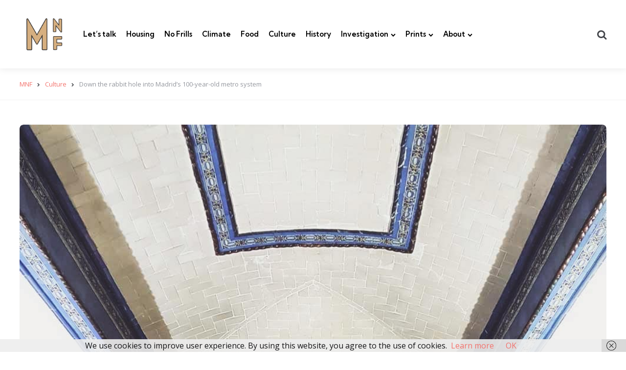

--- FILE ---
content_type: text/html; charset=UTF-8
request_url: https://madridnofrills.com/madrid-metro-100/
body_size: 24991
content:
<!DOCTYPE html>
<html lang="en-GB" prefix="og: http://ogp.me/ns# fb: http://ogp.me/ns/fb#">
<head>
<meta charset="UTF-8">
<meta name="viewport" content="width=device-width, initial-scale=1.0">

<link rel="profile" href="http://gmpg.org/xfn/11">

<title>Down the rabbit hole into Madrid&#8217;s 100-year-old metro system &#8211; MNF</title>
<meta name='robots' content='max-image-preview:large' />
<link rel='dns-prefetch' href='//fonts.googleapis.com' />
<link rel="alternate" type="application/rss+xml" title="MNF &raquo; Feed" href="https://madridnofrills.com/feed/" />
<link rel="alternate" type="application/rss+xml" title="MNF &raquo; Comments Feed" href="https://madridnofrills.com/comments/feed/" />
<link rel="alternate" type="application/rss+xml" title="MNF &raquo; Down the rabbit hole into Madrid&#8217;s 100-year-old metro system Comments Feed" href="https://madridnofrills.com/madrid-metro-100/feed/" />
<link rel="alternate" title="oEmbed (JSON)" type="application/json+oembed" href="https://madridnofrills.com/wp-json/oembed/1.0/embed?url=https%3A%2F%2Fmadridnofrills.com%2Fmadrid-metro-100%2F" />
<link rel="alternate" title="oEmbed (XML)" type="text/xml+oembed" href="https://madridnofrills.com/wp-json/oembed/1.0/embed?url=https%3A%2F%2Fmadridnofrills.com%2Fmadrid-metro-100%2F&#038;format=xml" />
<style id='wp-img-auto-sizes-contain-inline-css' type='text/css'>
img:is([sizes=auto i],[sizes^="auto," i]){contain-intrinsic-size:3000px 1500px}
/*# sourceURL=wp-img-auto-sizes-contain-inline-css */
</style>
<style id='wp-emoji-styles-inline-css' type='text/css'>

	img.wp-smiley, img.emoji {
		display: inline !important;
		border: none !important;
		box-shadow: none !important;
		height: 1em !important;
		width: 1em !important;
		margin: 0 0.07em !important;
		vertical-align: -0.1em !important;
		background: none !important;
		padding: 0 !important;
	}
/*# sourceURL=wp-emoji-styles-inline-css */
</style>
<style id='wp-block-library-inline-css' type='text/css'>
:root{--wp-block-synced-color:#7a00df;--wp-block-synced-color--rgb:122,0,223;--wp-bound-block-color:var(--wp-block-synced-color);--wp-editor-canvas-background:#ddd;--wp-admin-theme-color:#007cba;--wp-admin-theme-color--rgb:0,124,186;--wp-admin-theme-color-darker-10:#006ba1;--wp-admin-theme-color-darker-10--rgb:0,107,160.5;--wp-admin-theme-color-darker-20:#005a87;--wp-admin-theme-color-darker-20--rgb:0,90,135;--wp-admin-border-width-focus:2px}@media (min-resolution:192dpi){:root{--wp-admin-border-width-focus:1.5px}}.wp-element-button{cursor:pointer}:root .has-very-light-gray-background-color{background-color:#eee}:root .has-very-dark-gray-background-color{background-color:#313131}:root .has-very-light-gray-color{color:#eee}:root .has-very-dark-gray-color{color:#313131}:root .has-vivid-green-cyan-to-vivid-cyan-blue-gradient-background{background:linear-gradient(135deg,#00d084,#0693e3)}:root .has-purple-crush-gradient-background{background:linear-gradient(135deg,#34e2e4,#4721fb 50%,#ab1dfe)}:root .has-hazy-dawn-gradient-background{background:linear-gradient(135deg,#faaca8,#dad0ec)}:root .has-subdued-olive-gradient-background{background:linear-gradient(135deg,#fafae1,#67a671)}:root .has-atomic-cream-gradient-background{background:linear-gradient(135deg,#fdd79a,#004a59)}:root .has-nightshade-gradient-background{background:linear-gradient(135deg,#330968,#31cdcf)}:root .has-midnight-gradient-background{background:linear-gradient(135deg,#020381,#2874fc)}:root{--wp--preset--font-size--normal:16px;--wp--preset--font-size--huge:42px}.has-regular-font-size{font-size:1em}.has-larger-font-size{font-size:2.625em}.has-normal-font-size{font-size:var(--wp--preset--font-size--normal)}.has-huge-font-size{font-size:var(--wp--preset--font-size--huge)}.has-text-align-center{text-align:center}.has-text-align-left{text-align:left}.has-text-align-right{text-align:right}.has-fit-text{white-space:nowrap!important}#end-resizable-editor-section{display:none}.aligncenter{clear:both}.items-justified-left{justify-content:flex-start}.items-justified-center{justify-content:center}.items-justified-right{justify-content:flex-end}.items-justified-space-between{justify-content:space-between}.screen-reader-text{border:0;clip-path:inset(50%);height:1px;margin:-1px;overflow:hidden;padding:0;position:absolute;width:1px;word-wrap:normal!important}.screen-reader-text:focus{background-color:#ddd;clip-path:none;color:#444;display:block;font-size:1em;height:auto;left:5px;line-height:normal;padding:15px 23px 14px;text-decoration:none;top:5px;width:auto;z-index:100000}html :where(.has-border-color){border-style:solid}html :where([style*=border-top-color]){border-top-style:solid}html :where([style*=border-right-color]){border-right-style:solid}html :where([style*=border-bottom-color]){border-bottom-style:solid}html :where([style*=border-left-color]){border-left-style:solid}html :where([style*=border-width]){border-style:solid}html :where([style*=border-top-width]){border-top-style:solid}html :where([style*=border-right-width]){border-right-style:solid}html :where([style*=border-bottom-width]){border-bottom-style:solid}html :where([style*=border-left-width]){border-left-style:solid}html :where(img[class*=wp-image-]){height:auto;max-width:100%}:where(figure){margin:0 0 1em}html :where(.is-position-sticky){--wp-admin--admin-bar--position-offset:var(--wp-admin--admin-bar--height,0px)}@media screen and (max-width:600px){html :where(.is-position-sticky){--wp-admin--admin-bar--position-offset:0px}}

/*# sourceURL=wp-block-library-inline-css */
</style><style id='wp-block-paragraph-inline-css' type='text/css'>
.is-small-text{font-size:.875em}.is-regular-text{font-size:1em}.is-large-text{font-size:2.25em}.is-larger-text{font-size:3em}.has-drop-cap:not(:focus):first-letter{float:left;font-size:8.4em;font-style:normal;font-weight:100;line-height:.68;margin:.05em .1em 0 0;text-transform:uppercase}body.rtl .has-drop-cap:not(:focus):first-letter{float:none;margin-left:.1em}p.has-drop-cap.has-background{overflow:hidden}:root :where(p.has-background){padding:1.25em 2.375em}:where(p.has-text-color:not(.has-link-color)) a{color:inherit}p.has-text-align-left[style*="writing-mode:vertical-lr"],p.has-text-align-right[style*="writing-mode:vertical-rl"]{rotate:180deg}
/*# sourceURL=https://madridnofrills.com/wp-includes/blocks/paragraph/style.min.css */
</style>
<style id='wp-block-social-links-inline-css' type='text/css'>
.wp-block-social-links{background:none;box-sizing:border-box;margin-left:0;padding-left:0;padding-right:0;text-indent:0}.wp-block-social-links .wp-social-link a,.wp-block-social-links .wp-social-link a:hover{border-bottom:0;box-shadow:none;text-decoration:none}.wp-block-social-links .wp-social-link svg{height:1em;width:1em}.wp-block-social-links .wp-social-link span:not(.screen-reader-text){font-size:.65em;margin-left:.5em;margin-right:.5em}.wp-block-social-links.has-small-icon-size{font-size:16px}.wp-block-social-links,.wp-block-social-links.has-normal-icon-size{font-size:24px}.wp-block-social-links.has-large-icon-size{font-size:36px}.wp-block-social-links.has-huge-icon-size{font-size:48px}.wp-block-social-links.aligncenter{display:flex;justify-content:center}.wp-block-social-links.alignright{justify-content:flex-end}.wp-block-social-link{border-radius:9999px;display:block}@media not (prefers-reduced-motion){.wp-block-social-link{transition:transform .1s ease}}.wp-block-social-link{height:auto}.wp-block-social-link a{align-items:center;display:flex;line-height:0}.wp-block-social-link:hover{transform:scale(1.1)}.wp-block-social-links .wp-block-social-link.wp-social-link{display:inline-block;margin:0;padding:0}.wp-block-social-links .wp-block-social-link.wp-social-link .wp-block-social-link-anchor,.wp-block-social-links .wp-block-social-link.wp-social-link .wp-block-social-link-anchor svg,.wp-block-social-links .wp-block-social-link.wp-social-link .wp-block-social-link-anchor:active,.wp-block-social-links .wp-block-social-link.wp-social-link .wp-block-social-link-anchor:hover,.wp-block-social-links .wp-block-social-link.wp-social-link .wp-block-social-link-anchor:visited{color:currentColor;fill:currentColor}:where(.wp-block-social-links:not(.is-style-logos-only)) .wp-social-link{background-color:#f0f0f0;color:#444}:where(.wp-block-social-links:not(.is-style-logos-only)) .wp-social-link-amazon{background-color:#f90;color:#fff}:where(.wp-block-social-links:not(.is-style-logos-only)) .wp-social-link-bandcamp{background-color:#1ea0c3;color:#fff}:where(.wp-block-social-links:not(.is-style-logos-only)) .wp-social-link-behance{background-color:#0757fe;color:#fff}:where(.wp-block-social-links:not(.is-style-logos-only)) .wp-social-link-bluesky{background-color:#0a7aff;color:#fff}:where(.wp-block-social-links:not(.is-style-logos-only)) .wp-social-link-codepen{background-color:#1e1f26;color:#fff}:where(.wp-block-social-links:not(.is-style-logos-only)) .wp-social-link-deviantart{background-color:#02e49b;color:#fff}:where(.wp-block-social-links:not(.is-style-logos-only)) .wp-social-link-discord{background-color:#5865f2;color:#fff}:where(.wp-block-social-links:not(.is-style-logos-only)) .wp-social-link-dribbble{background-color:#e94c89;color:#fff}:where(.wp-block-social-links:not(.is-style-logos-only)) .wp-social-link-dropbox{background-color:#4280ff;color:#fff}:where(.wp-block-social-links:not(.is-style-logos-only)) .wp-social-link-etsy{background-color:#f45800;color:#fff}:where(.wp-block-social-links:not(.is-style-logos-only)) .wp-social-link-facebook{background-color:#0866ff;color:#fff}:where(.wp-block-social-links:not(.is-style-logos-only)) .wp-social-link-fivehundredpx{background-color:#000;color:#fff}:where(.wp-block-social-links:not(.is-style-logos-only)) .wp-social-link-flickr{background-color:#0461dd;color:#fff}:where(.wp-block-social-links:not(.is-style-logos-only)) .wp-social-link-foursquare{background-color:#e65678;color:#fff}:where(.wp-block-social-links:not(.is-style-logos-only)) .wp-social-link-github{background-color:#24292d;color:#fff}:where(.wp-block-social-links:not(.is-style-logos-only)) .wp-social-link-goodreads{background-color:#eceadd;color:#382110}:where(.wp-block-social-links:not(.is-style-logos-only)) .wp-social-link-google{background-color:#ea4434;color:#fff}:where(.wp-block-social-links:not(.is-style-logos-only)) .wp-social-link-gravatar{background-color:#1d4fc4;color:#fff}:where(.wp-block-social-links:not(.is-style-logos-only)) .wp-social-link-instagram{background-color:#f00075;color:#fff}:where(.wp-block-social-links:not(.is-style-logos-only)) .wp-social-link-lastfm{background-color:#e21b24;color:#fff}:where(.wp-block-social-links:not(.is-style-logos-only)) .wp-social-link-linkedin{background-color:#0d66c2;color:#fff}:where(.wp-block-social-links:not(.is-style-logos-only)) .wp-social-link-mastodon{background-color:#3288d4;color:#fff}:where(.wp-block-social-links:not(.is-style-logos-only)) .wp-social-link-medium{background-color:#000;color:#fff}:where(.wp-block-social-links:not(.is-style-logos-only)) .wp-social-link-meetup{background-color:#f6405f;color:#fff}:where(.wp-block-social-links:not(.is-style-logos-only)) .wp-social-link-patreon{background-color:#000;color:#fff}:where(.wp-block-social-links:not(.is-style-logos-only)) .wp-social-link-pinterest{background-color:#e60122;color:#fff}:where(.wp-block-social-links:not(.is-style-logos-only)) .wp-social-link-pocket{background-color:#ef4155;color:#fff}:where(.wp-block-social-links:not(.is-style-logos-only)) .wp-social-link-reddit{background-color:#ff4500;color:#fff}:where(.wp-block-social-links:not(.is-style-logos-only)) .wp-social-link-skype{background-color:#0478d7;color:#fff}:where(.wp-block-social-links:not(.is-style-logos-only)) .wp-social-link-snapchat{background-color:#fefc00;color:#fff;stroke:#000}:where(.wp-block-social-links:not(.is-style-logos-only)) .wp-social-link-soundcloud{background-color:#ff5600;color:#fff}:where(.wp-block-social-links:not(.is-style-logos-only)) .wp-social-link-spotify{background-color:#1bd760;color:#fff}:where(.wp-block-social-links:not(.is-style-logos-only)) .wp-social-link-telegram{background-color:#2aabee;color:#fff}:where(.wp-block-social-links:not(.is-style-logos-only)) .wp-social-link-threads{background-color:#000;color:#fff}:where(.wp-block-social-links:not(.is-style-logos-only)) .wp-social-link-tiktok{background-color:#000;color:#fff}:where(.wp-block-social-links:not(.is-style-logos-only)) .wp-social-link-tumblr{background-color:#011835;color:#fff}:where(.wp-block-social-links:not(.is-style-logos-only)) .wp-social-link-twitch{background-color:#6440a4;color:#fff}:where(.wp-block-social-links:not(.is-style-logos-only)) .wp-social-link-twitter{background-color:#1da1f2;color:#fff}:where(.wp-block-social-links:not(.is-style-logos-only)) .wp-social-link-vimeo{background-color:#1eb7ea;color:#fff}:where(.wp-block-social-links:not(.is-style-logos-only)) .wp-social-link-vk{background-color:#4680c2;color:#fff}:where(.wp-block-social-links:not(.is-style-logos-only)) .wp-social-link-wordpress{background-color:#3499cd;color:#fff}:where(.wp-block-social-links:not(.is-style-logos-only)) .wp-social-link-whatsapp{background-color:#25d366;color:#fff}:where(.wp-block-social-links:not(.is-style-logos-only)) .wp-social-link-x{background-color:#000;color:#fff}:where(.wp-block-social-links:not(.is-style-logos-only)) .wp-social-link-yelp{background-color:#d32422;color:#fff}:where(.wp-block-social-links:not(.is-style-logos-only)) .wp-social-link-youtube{background-color:red;color:#fff}:where(.wp-block-social-links.is-style-logos-only) .wp-social-link{background:none}:where(.wp-block-social-links.is-style-logos-only) .wp-social-link svg{height:1.25em;width:1.25em}:where(.wp-block-social-links.is-style-logos-only) .wp-social-link-amazon{color:#f90}:where(.wp-block-social-links.is-style-logos-only) .wp-social-link-bandcamp{color:#1ea0c3}:where(.wp-block-social-links.is-style-logos-only) .wp-social-link-behance{color:#0757fe}:where(.wp-block-social-links.is-style-logos-only) .wp-social-link-bluesky{color:#0a7aff}:where(.wp-block-social-links.is-style-logos-only) .wp-social-link-codepen{color:#1e1f26}:where(.wp-block-social-links.is-style-logos-only) .wp-social-link-deviantart{color:#02e49b}:where(.wp-block-social-links.is-style-logos-only) .wp-social-link-discord{color:#5865f2}:where(.wp-block-social-links.is-style-logos-only) .wp-social-link-dribbble{color:#e94c89}:where(.wp-block-social-links.is-style-logos-only) .wp-social-link-dropbox{color:#4280ff}:where(.wp-block-social-links.is-style-logos-only) .wp-social-link-etsy{color:#f45800}:where(.wp-block-social-links.is-style-logos-only) .wp-social-link-facebook{color:#0866ff}:where(.wp-block-social-links.is-style-logos-only) .wp-social-link-fivehundredpx{color:#000}:where(.wp-block-social-links.is-style-logos-only) .wp-social-link-flickr{color:#0461dd}:where(.wp-block-social-links.is-style-logos-only) .wp-social-link-foursquare{color:#e65678}:where(.wp-block-social-links.is-style-logos-only) .wp-social-link-github{color:#24292d}:where(.wp-block-social-links.is-style-logos-only) .wp-social-link-goodreads{color:#382110}:where(.wp-block-social-links.is-style-logos-only) .wp-social-link-google{color:#ea4434}:where(.wp-block-social-links.is-style-logos-only) .wp-social-link-gravatar{color:#1d4fc4}:where(.wp-block-social-links.is-style-logos-only) .wp-social-link-instagram{color:#f00075}:where(.wp-block-social-links.is-style-logos-only) .wp-social-link-lastfm{color:#e21b24}:where(.wp-block-social-links.is-style-logos-only) .wp-social-link-linkedin{color:#0d66c2}:where(.wp-block-social-links.is-style-logos-only) .wp-social-link-mastodon{color:#3288d4}:where(.wp-block-social-links.is-style-logos-only) .wp-social-link-medium{color:#000}:where(.wp-block-social-links.is-style-logos-only) .wp-social-link-meetup{color:#f6405f}:where(.wp-block-social-links.is-style-logos-only) .wp-social-link-patreon{color:#000}:where(.wp-block-social-links.is-style-logos-only) .wp-social-link-pinterest{color:#e60122}:where(.wp-block-social-links.is-style-logos-only) .wp-social-link-pocket{color:#ef4155}:where(.wp-block-social-links.is-style-logos-only) .wp-social-link-reddit{color:#ff4500}:where(.wp-block-social-links.is-style-logos-only) .wp-social-link-skype{color:#0478d7}:where(.wp-block-social-links.is-style-logos-only) .wp-social-link-snapchat{color:#fff;stroke:#000}:where(.wp-block-social-links.is-style-logos-only) .wp-social-link-soundcloud{color:#ff5600}:where(.wp-block-social-links.is-style-logos-only) .wp-social-link-spotify{color:#1bd760}:where(.wp-block-social-links.is-style-logos-only) .wp-social-link-telegram{color:#2aabee}:where(.wp-block-social-links.is-style-logos-only) .wp-social-link-threads{color:#000}:where(.wp-block-social-links.is-style-logos-only) .wp-social-link-tiktok{color:#000}:where(.wp-block-social-links.is-style-logos-only) .wp-social-link-tumblr{color:#011835}:where(.wp-block-social-links.is-style-logos-only) .wp-social-link-twitch{color:#6440a4}:where(.wp-block-social-links.is-style-logos-only) .wp-social-link-twitter{color:#1da1f2}:where(.wp-block-social-links.is-style-logos-only) .wp-social-link-vimeo{color:#1eb7ea}:where(.wp-block-social-links.is-style-logos-only) .wp-social-link-vk{color:#4680c2}:where(.wp-block-social-links.is-style-logos-only) .wp-social-link-whatsapp{color:#25d366}:where(.wp-block-social-links.is-style-logos-only) .wp-social-link-wordpress{color:#3499cd}:where(.wp-block-social-links.is-style-logos-only) .wp-social-link-x{color:#000}:where(.wp-block-social-links.is-style-logos-only) .wp-social-link-yelp{color:#d32422}:where(.wp-block-social-links.is-style-logos-only) .wp-social-link-youtube{color:red}.wp-block-social-links.is-style-pill-shape .wp-social-link{width:auto}:root :where(.wp-block-social-links .wp-social-link a){padding:.25em}:root :where(.wp-block-social-links.is-style-logos-only .wp-social-link a){padding:0}:root :where(.wp-block-social-links.is-style-pill-shape .wp-social-link a){padding-left:.6666666667em;padding-right:.6666666667em}.wp-block-social-links:not(.has-icon-color):not(.has-icon-background-color) .wp-social-link-snapchat .wp-block-social-link-label{color:#000}
/*# sourceURL=https://madridnofrills.com/wp-includes/blocks/social-links/style.min.css */
</style>
<style id='global-styles-inline-css' type='text/css'>
:root{--wp--preset--aspect-ratio--square: 1;--wp--preset--aspect-ratio--4-3: 4/3;--wp--preset--aspect-ratio--3-4: 3/4;--wp--preset--aspect-ratio--3-2: 3/2;--wp--preset--aspect-ratio--2-3: 2/3;--wp--preset--aspect-ratio--16-9: 16/9;--wp--preset--aspect-ratio--9-16: 9/16;--wp--preset--color--black: #000000;--wp--preset--color--cyan-bluish-gray: #abb8c3;--wp--preset--color--white: #ffffff;--wp--preset--color--pale-pink: #f78da7;--wp--preset--color--vivid-red: #cf2e2e;--wp--preset--color--luminous-vivid-orange: #ff6900;--wp--preset--color--luminous-vivid-amber: #fcb900;--wp--preset--color--light-green-cyan: #7bdcb5;--wp--preset--color--vivid-green-cyan: #00d084;--wp--preset--color--pale-cyan-blue: #8ed1fc;--wp--preset--color--vivid-cyan-blue: #0693e3;--wp--preset--color--vivid-purple: #9b51e0;--wp--preset--color--primary-theme-color: #F3726c;--wp--preset--color--secondary-theme-color: #3295b4;--wp--preset--color--tertiary-theme-color: #a6d6c0;--wp--preset--color--quaternary-theme-color: #00677b;--wp--preset--color--quinary-theme-color: #cb1c68;--wp--preset--color--very-dark-grey: #131315;--wp--preset--color--dark-grey: #45464b;--wp--preset--color--medium-grey: #94979e;--wp--preset--color--light-grey: #cfd0d2;--wp--preset--color--very-light-grey: #f2f2f3;--wp--preset--gradient--vivid-cyan-blue-to-vivid-purple: linear-gradient(135deg,rgb(6,147,227) 0%,rgb(155,81,224) 100%);--wp--preset--gradient--light-green-cyan-to-vivid-green-cyan: linear-gradient(135deg,rgb(122,220,180) 0%,rgb(0,208,130) 100%);--wp--preset--gradient--luminous-vivid-amber-to-luminous-vivid-orange: linear-gradient(135deg,rgb(252,185,0) 0%,rgb(255,105,0) 100%);--wp--preset--gradient--luminous-vivid-orange-to-vivid-red: linear-gradient(135deg,rgb(255,105,0) 0%,rgb(207,46,46) 100%);--wp--preset--gradient--very-light-gray-to-cyan-bluish-gray: linear-gradient(135deg,rgb(238,238,238) 0%,rgb(169,184,195) 100%);--wp--preset--gradient--cool-to-warm-spectrum: linear-gradient(135deg,rgb(74,234,220) 0%,rgb(151,120,209) 20%,rgb(207,42,186) 40%,rgb(238,44,130) 60%,rgb(251,105,98) 80%,rgb(254,248,76) 100%);--wp--preset--gradient--blush-light-purple: linear-gradient(135deg,rgb(255,206,236) 0%,rgb(152,150,240) 100%);--wp--preset--gradient--blush-bordeaux: linear-gradient(135deg,rgb(254,205,165) 0%,rgb(254,45,45) 50%,rgb(107,0,62) 100%);--wp--preset--gradient--luminous-dusk: linear-gradient(135deg,rgb(255,203,112) 0%,rgb(199,81,192) 50%,rgb(65,88,208) 100%);--wp--preset--gradient--pale-ocean: linear-gradient(135deg,rgb(255,245,203) 0%,rgb(182,227,212) 50%,rgb(51,167,181) 100%);--wp--preset--gradient--electric-grass: linear-gradient(135deg,rgb(202,248,128) 0%,rgb(113,206,126) 100%);--wp--preset--gradient--midnight: linear-gradient(135deg,rgb(2,3,129) 0%,rgb(40,116,252) 100%);--wp--preset--font-size--small: 13px;--wp--preset--font-size--medium: 20px;--wp--preset--font-size--large: 36px;--wp--preset--font-size--x-large: 42px;--wp--preset--spacing--20: 0.44rem;--wp--preset--spacing--30: 0.67rem;--wp--preset--spacing--40: 1rem;--wp--preset--spacing--50: 1.5rem;--wp--preset--spacing--60: 2.25rem;--wp--preset--spacing--70: 3.38rem;--wp--preset--spacing--80: 5.06rem;--wp--preset--shadow--natural: 6px 6px 9px rgba(0, 0, 0, 0.2);--wp--preset--shadow--deep: 12px 12px 50px rgba(0, 0, 0, 0.4);--wp--preset--shadow--sharp: 6px 6px 0px rgba(0, 0, 0, 0.2);--wp--preset--shadow--outlined: 6px 6px 0px -3px rgb(255, 255, 255), 6px 6px rgb(0, 0, 0);--wp--preset--shadow--crisp: 6px 6px 0px rgb(0, 0, 0);}:where(.is-layout-flex){gap: 0.5em;}:where(.is-layout-grid){gap: 0.5em;}body .is-layout-flex{display: flex;}.is-layout-flex{flex-wrap: wrap;align-items: center;}.is-layout-flex > :is(*, div){margin: 0;}body .is-layout-grid{display: grid;}.is-layout-grid > :is(*, div){margin: 0;}:where(.wp-block-columns.is-layout-flex){gap: 2em;}:where(.wp-block-columns.is-layout-grid){gap: 2em;}:where(.wp-block-post-template.is-layout-flex){gap: 1.25em;}:where(.wp-block-post-template.is-layout-grid){gap: 1.25em;}.has-black-color{color: var(--wp--preset--color--black) !important;}.has-cyan-bluish-gray-color{color: var(--wp--preset--color--cyan-bluish-gray) !important;}.has-white-color{color: var(--wp--preset--color--white) !important;}.has-pale-pink-color{color: var(--wp--preset--color--pale-pink) !important;}.has-vivid-red-color{color: var(--wp--preset--color--vivid-red) !important;}.has-luminous-vivid-orange-color{color: var(--wp--preset--color--luminous-vivid-orange) !important;}.has-luminous-vivid-amber-color{color: var(--wp--preset--color--luminous-vivid-amber) !important;}.has-light-green-cyan-color{color: var(--wp--preset--color--light-green-cyan) !important;}.has-vivid-green-cyan-color{color: var(--wp--preset--color--vivid-green-cyan) !important;}.has-pale-cyan-blue-color{color: var(--wp--preset--color--pale-cyan-blue) !important;}.has-vivid-cyan-blue-color{color: var(--wp--preset--color--vivid-cyan-blue) !important;}.has-vivid-purple-color{color: var(--wp--preset--color--vivid-purple) !important;}.has-black-background-color{background-color: var(--wp--preset--color--black) !important;}.has-cyan-bluish-gray-background-color{background-color: var(--wp--preset--color--cyan-bluish-gray) !important;}.has-white-background-color{background-color: var(--wp--preset--color--white) !important;}.has-pale-pink-background-color{background-color: var(--wp--preset--color--pale-pink) !important;}.has-vivid-red-background-color{background-color: var(--wp--preset--color--vivid-red) !important;}.has-luminous-vivid-orange-background-color{background-color: var(--wp--preset--color--luminous-vivid-orange) !important;}.has-luminous-vivid-amber-background-color{background-color: var(--wp--preset--color--luminous-vivid-amber) !important;}.has-light-green-cyan-background-color{background-color: var(--wp--preset--color--light-green-cyan) !important;}.has-vivid-green-cyan-background-color{background-color: var(--wp--preset--color--vivid-green-cyan) !important;}.has-pale-cyan-blue-background-color{background-color: var(--wp--preset--color--pale-cyan-blue) !important;}.has-vivid-cyan-blue-background-color{background-color: var(--wp--preset--color--vivid-cyan-blue) !important;}.has-vivid-purple-background-color{background-color: var(--wp--preset--color--vivid-purple) !important;}.has-black-border-color{border-color: var(--wp--preset--color--black) !important;}.has-cyan-bluish-gray-border-color{border-color: var(--wp--preset--color--cyan-bluish-gray) !important;}.has-white-border-color{border-color: var(--wp--preset--color--white) !important;}.has-pale-pink-border-color{border-color: var(--wp--preset--color--pale-pink) !important;}.has-vivid-red-border-color{border-color: var(--wp--preset--color--vivid-red) !important;}.has-luminous-vivid-orange-border-color{border-color: var(--wp--preset--color--luminous-vivid-orange) !important;}.has-luminous-vivid-amber-border-color{border-color: var(--wp--preset--color--luminous-vivid-amber) !important;}.has-light-green-cyan-border-color{border-color: var(--wp--preset--color--light-green-cyan) !important;}.has-vivid-green-cyan-border-color{border-color: var(--wp--preset--color--vivid-green-cyan) !important;}.has-pale-cyan-blue-border-color{border-color: var(--wp--preset--color--pale-cyan-blue) !important;}.has-vivid-cyan-blue-border-color{border-color: var(--wp--preset--color--vivid-cyan-blue) !important;}.has-vivid-purple-border-color{border-color: var(--wp--preset--color--vivid-purple) !important;}.has-vivid-cyan-blue-to-vivid-purple-gradient-background{background: var(--wp--preset--gradient--vivid-cyan-blue-to-vivid-purple) !important;}.has-light-green-cyan-to-vivid-green-cyan-gradient-background{background: var(--wp--preset--gradient--light-green-cyan-to-vivid-green-cyan) !important;}.has-luminous-vivid-amber-to-luminous-vivid-orange-gradient-background{background: var(--wp--preset--gradient--luminous-vivid-amber-to-luminous-vivid-orange) !important;}.has-luminous-vivid-orange-to-vivid-red-gradient-background{background: var(--wp--preset--gradient--luminous-vivid-orange-to-vivid-red) !important;}.has-very-light-gray-to-cyan-bluish-gray-gradient-background{background: var(--wp--preset--gradient--very-light-gray-to-cyan-bluish-gray) !important;}.has-cool-to-warm-spectrum-gradient-background{background: var(--wp--preset--gradient--cool-to-warm-spectrum) !important;}.has-blush-light-purple-gradient-background{background: var(--wp--preset--gradient--blush-light-purple) !important;}.has-blush-bordeaux-gradient-background{background: var(--wp--preset--gradient--blush-bordeaux) !important;}.has-luminous-dusk-gradient-background{background: var(--wp--preset--gradient--luminous-dusk) !important;}.has-pale-ocean-gradient-background{background: var(--wp--preset--gradient--pale-ocean) !important;}.has-electric-grass-gradient-background{background: var(--wp--preset--gradient--electric-grass) !important;}.has-midnight-gradient-background{background: var(--wp--preset--gradient--midnight) !important;}.has-small-font-size{font-size: var(--wp--preset--font-size--small) !important;}.has-medium-font-size{font-size: var(--wp--preset--font-size--medium) !important;}.has-large-font-size{font-size: var(--wp--preset--font-size--large) !important;}.has-x-large-font-size{font-size: var(--wp--preset--font-size--x-large) !important;}
/*# sourceURL=global-styles-inline-css */
</style>
<style id='core-block-supports-inline-css' type='text/css'>
.wp-container-core-social-links-is-layout-16018d1d{justify-content:center;}
/*# sourceURL=core-block-supports-inline-css */
</style>

<style id='classic-theme-styles-inline-css' type='text/css'>
/*! This file is auto-generated */
.wp-block-button__link{color:#fff;background-color:#32373c;border-radius:9999px;box-shadow:none;text-decoration:none;padding:calc(.667em + 2px) calc(1.333em + 2px);font-size:1.125em}.wp-block-file__button{background:#32373c;color:#fff;text-decoration:none}
/*# sourceURL=/wp-includes/css/classic-themes.min.css */
</style>
<link rel='stylesheet' id='wp-components-css' href='https://madridnofrills.com/wp-includes/css/dist/components/style.min.css?ver=6.9' type='text/css' media='all' />
<link rel='stylesheet' id='wp-preferences-css' href='https://madridnofrills.com/wp-includes/css/dist/preferences/style.min.css?ver=6.9' type='text/css' media='all' />
<link rel='stylesheet' id='wp-block-editor-css' href='https://madridnofrills.com/wp-includes/css/dist/block-editor/style.min.css?ver=6.9' type='text/css' media='all' />
<link rel='stylesheet' id='wp-reusable-blocks-css' href='https://madridnofrills.com/wp-includes/css/dist/reusable-blocks/style.min.css?ver=6.9' type='text/css' media='all' />
<link rel='stylesheet' id='wp-patterns-css' href='https://madridnofrills.com/wp-includes/css/dist/patterns/style.min.css?ver=6.9' type='text/css' media='all' />
<link rel='stylesheet' id='wp-editor-css' href='https://madridnofrills.com/wp-includes/css/dist/editor/style.min.css?ver=6.9' type='text/css' media='all' />
<link rel='stylesheet' id='block-robo-gallery-style-css-css' href='https://madridnofrills.com/wp-content/plugins/robo-gallery/includes/extensions/block/dist/blocks.style.build.css?ver=5.1.1' type='text/css' media='all' />
<link rel='stylesheet' id='contact-form-7-css' href='https://madridnofrills.com/wp-content/plugins/contact-form-7/includes/css/styles.css?ver=6.1.4' type='text/css' media='all' />
<link rel='stylesheet' id='tfm-social-icons-css' href='https://madridnofrills.com/wp-content/plugins/tfm-theme-boost/tfm-social-plugin/css/fontello/css/fontello.css' type='text/css' media='all' />
<link rel='stylesheet' id='tfm-social-styles-css' href='https://madridnofrills.com/wp-content/plugins/tfm-theme-boost/tfm-social-plugin/css/style.css?ver=1.0.0' type='text/css' media='all' />
<link rel='stylesheet' id='normalize-css' href='https://madridnofrills.com/wp-content/themes/mura/css/normalize.css?ver=1.0.0' type='text/css' media='all' />
<link rel='stylesheet' id='fontello-css' href='https://madridnofrills.com/wp-content/themes/mura/css/fontello/css/fontello.css' type='text/css' media='all' />
<link rel='stylesheet' id='mura-google-font-kumbh-css' href='https://fonts.googleapis.com/css2?family=Kumbh+Sans%3Awght%40300%3B400%3B600%3B700&#038;display=swap&#038;ver=1.0.0' type='text/css' media='all' />
<link rel='stylesheet' id='mura-google-font-opensans-css' href='https://fonts.googleapis.com/css2?family=Open+Sans%3Aital%2Cwght%400%2C400%3B0%2C600%3B0%2C700%3B1%2C400%3B1%2C700&#038;display=swap&#038;ver=1.0.0' type='text/css' media='all' />
<link rel='stylesheet' id='mura-core-style-css' href='https://madridnofrills.com/wp-content/themes/mura/style.css?ver=1.6.5' type='text/css' media='all' />
<link rel='stylesheet' id='mura-theme-style-css' href='https://madridnofrills.com/wp-content/themes/mura/css/mura.css?ver=1.2.0' type='text/css' media='all' />
<link rel='stylesheet' id='mura-gutenberg-css' href='https://madridnofrills.com/wp-content/themes/mura/css/gutenberg.css?ver=1.0.0' type='text/css' media='all' />
<link rel='stylesheet' id='boxzilla-css' href='https://madridnofrills.com/wp-content/plugins/boxzilla/assets/css/styles.css?ver=3.4.5' type='text/css' media='all' />
<script type="text/javascript" src="https://madridnofrills.com/wp-includes/js/jquery/jquery.min.js?ver=3.7.1" id="jquery-core-js"></script>
<script type="text/javascript" src="https://madridnofrills.com/wp-includes/js/jquery/jquery-migrate.min.js?ver=3.4.1" id="jquery-migrate-js"></script>
<script type="text/javascript" src="https://madridnofrills.com/wp-content/themes/mura/js/main.js?ver=1.0.0" id="mura-main-js"></script>
<link rel="https://api.w.org/" href="https://madridnofrills.com/wp-json/" /><link rel="alternate" title="JSON" type="application/json" href="https://madridnofrills.com/wp-json/wp/v2/posts/3987" /><link rel="EditURI" type="application/rsd+xml" title="RSD" href="https://madridnofrills.com/xmlrpc.php?rsd" />
<meta name="generator" content="WordPress 6.9" />
<link rel="canonical" href="https://madridnofrills.com/madrid-metro-100/" />
<link rel='shortlink' href='https://madridnofrills.com/?p=3987' />
	<link rel="preconnect" href="https://fonts.googleapis.com">
	<link rel="preconnect" href="https://fonts.gstatic.com">
	<style type="text/css" id="mura-custom-css-vars">
:root {
--post-thumbnail-border-radius:8px;
}
</style>
<script>(()=>{var o=[],i={};["on","off","toggle","show"].forEach((l=>{i[l]=function(){o.push([l,arguments])}})),window.Boxzilla=i,window.boxzilla_queue=o})();</script><link rel="icon" href="https://madridnofrills.com/wp-content/uploads/2024/02/cropped-MNF-Logo-2024-4-32x32.png" sizes="32x32" />
<link rel="icon" href="https://madridnofrills.com/wp-content/uploads/2024/02/cropped-MNF-Logo-2024-4-192x192.png" sizes="192x192" />
<link rel="apple-touch-icon" href="https://madridnofrills.com/wp-content/uploads/2024/02/cropped-MNF-Logo-2024-4-180x180.png" />
<meta name="msapplication-TileImage" content="https://madridnofrills.com/wp-content/uploads/2024/02/cropped-MNF-Logo-2024-4-270x270.png" />
	<style id="egf-frontend-styles" type="text/css">
		body, input, textarea {} .entry-meta a[class*="cat-link"], .tfm-link-more a, label, button, .button, input[type="button"], input[type="reset"], input[type="submit"], ul.primary-menu, .primary-nav-sidebar, ul.header-secondary, .wp-block-quote.is-large p, .wp-block-quote.is-style-large p, .widget_tag_cloud a, .single-post-tags a, .child-categories a, a.tag-cloud-link, .wp-block-latest-posts__list li a, .tfm_posts_widget .entry-title-link, .tfm-social-icons .tfm-social-icon {} p {} h1 {} h2 {} h3 {} h4 {} h5 {} h6 {} title {} 	</style>
	
<!-- START - Open Graph and Twitter Card Tags 3.3.7 -->
 <!-- Facebook Open Graph -->
  <meta property="og:locale" content="en_GB"/>
  <meta property="og:site_name" content="MNF"/>
  <meta property="og:title" content="Down the rabbit hole into Madrid&#039;s 100-year-old metro system"/>
  <meta property="og:url" content="https://madridnofrills.com/madrid-metro-100/"/>
  <meta property="og:type" content="article"/>
  <meta property="og:description" content="In 1919 – the year of its inauguration – Madrid’s metro consisted of just one line with eight charming little stations. Exactly 100 years later, this vast subterranean labyrinth is the seventh-longest underground system in the world and hosts around two million journeys every day."/>
  <meta property="og:image" content="https://madridnofrills.com/wp-content/uploads/2018/05/InstaSave-7.jpeg"/>
  <meta property="og:image:url" content="https://madridnofrills.com/wp-content/uploads/2018/05/InstaSave-7.jpeg"/>
  <meta property="og:image:secure_url" content="https://madridnofrills.com/wp-content/uploads/2018/05/InstaSave-7.jpeg"/>
  <meta property="article:published_time" content="2019-10-17T07:50:49+02:00"/>
  <meta property="article:modified_time" content="2020-10-20T11:27:41+02:00" />
  <meta property="og:updated_time" content="2020-10-20T11:27:41+02:00" />
  <meta property="article:section" content="Culture"/>
  <meta property="article:section" content="History"/>
 <!-- Google+ / Schema.org -->
 <!-- Twitter Cards -->
  <meta name="twitter:title" content="Down the rabbit hole into Madrid&#039;s 100-year-old metro system"/>
  <meta name="twitter:url" content="https://madridnofrills.com/madrid-metro-100/"/>
  <meta name="twitter:description" content="In 1919 – the year of its inauguration – Madrid’s metro consisted of just one line with eight charming little stations. Exactly 100 years later, this vast subterranean labyrinth is the seventh-longest underground system in the world and hosts around two million journeys every day."/>
  <meta name="twitter:image" content="https://madridnofrills.com/wp-content/uploads/2018/05/InstaSave-7.jpeg"/>
  <meta name="twitter:card" content="summary_large_image"/>
 <!-- SEO -->
 <!-- Misc. tags -->
 <!-- is_singular -->
<!-- END - Open Graph and Twitter Card Tags 3.3.7 -->
	

</head>

<body class="wp-singular post-template-default single single-post postid-3987 single-format-standard wp-custom-logo wp-embed-responsive wp-theme-mura has-tfm-related-posts has-sticky-nav has-sticky-nav-mobile has-post-nav has-author-bio has-backtotop has-tfm-breadcrumbs has-tfm-author-social">
	

	<!-- toggle sidebar overlay -->
	<div class="body-fade menu-overlay"></div>
	<div class="body-fade search-overlay"></div>

	

	<header id="site-header" class="site-header logo-left-menu-right sticky-nav sticky-mobile-nav has-toggle-menu has-toggle-search has-toggle-cart has-primary-nav">

		<div class="mobile-header">

			<div class="header-section header-left">

			<div class="toggle toggle-menu mobile-toggle"><span><i class="icon-menu-1"></i></span><span class="screen-reader-text">Menu</span></div>

			</div>

			<div class="site-logo faux-heading"><a href="https://madridnofrills.com" rel="home"><img src="https://madridnofrills.com/wp-content/uploads/2024/02/cropped-cropped-MNF-Logo-2024-4.png" alt="MNF" class="custom-logo" width="100" /></a></div>

			<div class="header-section header-right">

			<div class="toggle toggle-cart mobile-toggle"></div><div class="toggle toggle-search mobile-toggle"><span><i class="icon-search"></i></span><span class="screen-reader-text">Search</span></div>

			</div>

		</div>

		<div class="header-layout-wrapper">

			
<div class="header-section header-left">

<div class="toggle toggle-menu hidden"><span><i class="icon-menu-1"></i></span><span class="screen-reader-text">Menu</span></div>

<div class="site-logo faux-heading"><a href="https://madridnofrills.com" rel="home"><img src="https://madridnofrills.com/wp-content/uploads/2024/02/cropped-cropped-MNF-Logo-2024-4.png" alt="MNF" class="custom-logo" width="100" /></a><span class="screen-reader-text">MNF</span></div>





	<div class="primary-menu-container">

	    <nav class="primary-menu-wrapper"><ul id="primary-menu" class="primary-menu"><li id="menu-item-710" class="menu-item menu-item-type-taxonomy menu-item-object-category menu-item-710"><a href="https://madridnofrills.com/category/lets-talk/">Let&#8217;s talk</a></li>
<li id="menu-item-20228" class="menu-item menu-item-type-taxonomy menu-item-object-category menu-item-20228"><a href="https://madridnofrills.com/category/housing/">Housing</a></li>
<li id="menu-item-240" class="menu-item menu-item-type-taxonomy menu-item-object-category menu-item-240"><a href="https://madridnofrills.com/category/no-frills/">No Frills</a></li>
<li id="menu-item-19270" class="menu-item menu-item-type-taxonomy menu-item-object-category menu-item-19270"><a href="https://madridnofrills.com/category/climate/">Climate</a></li>
<li id="menu-item-21065" class="menu-item menu-item-type-taxonomy menu-item-object-category menu-item-21065"><a href="https://madridnofrills.com/category/food/">Food</a></li>
<li id="menu-item-3320" class="menu-item menu-item-type-taxonomy menu-item-object-category current-post-ancestor current-menu-parent current-post-parent menu-item-3320"><a href="https://madridnofrills.com/category/culture/">Culture</a></li>
<li id="menu-item-1710" class="menu-item menu-item-type-taxonomy menu-item-object-category current-post-ancestor current-menu-parent current-post-parent menu-item-1710"><a href="https://madridnofrills.com/category/history/">History</a></li>
<li id="menu-item-20932" class="menu-item menu-item-type-post_type menu-item-object-page menu-item-has-children menu-item-20932"><a href="https://madridnofrills.com/investigation-domestic-workers/">Investigation</a>
<ul class="sub-menu">
	<li id="menu-item-20934" class="menu-item menu-item-type-post_type menu-item-object-page menu-item-20934"><a href="https://madridnofrills.com/investigation-domestic-workers/">Investigation into gender-based violence against Spain’s domestic workers</a></li>
	<li id="menu-item-20931" class="menu-item menu-item-type-post_type menu-item-object-page menu-item-20931"><a href="https://madridnofrills.com/investigacion-trabajadoras-del-hogar/">Investigación sobre la violencia de género contra las trabajadoras del hogar en España</a></li>
</ul>
</li>
<li id="menu-item-15051" class="menu-item menu-item-type-post_type menu-item-object-page menu-item-has-children menu-item-15051"><a href="https://madridnofrills.com/prints/">Prints</a>
<ul class="sub-menu">
	<li id="menu-item-20658" class="menu-item menu-item-type-post_type menu-item-object-page menu-item-20658"><a href="https://madridnofrills.com/prints/">Photography prints</a></li>
	<li id="menu-item-20657" class="menu-item menu-item-type-post_type menu-item-object-page menu-item-20657"><a href="https://madridnofrills.com/mnf-print-illustrations/">Illustration Prints</a></li>
</ul>
</li>
<li id="menu-item-260" class="menu-item menu-item-type-post_type menu-item-object-page menu-item-privacy-policy menu-item-has-children menu-item-260"><a rel="privacy-policy" href="https://madridnofrills.com/about/">About</a>
<ul class="sub-menu">
	<li id="menu-item-20742" class="menu-item menu-item-type-post_type menu-item-object-page menu-item-20742"><a href="https://madridnofrills.com/photographers-of-the-future-2025/">Photography Course</a></li>
	<li id="menu-item-14617" class="menu-item menu-item-type-post_type menu-item-object-page menu-item-14617"><a href="https://madridnofrills.com/about/patreon/">Patreon</a></li>
	<li id="menu-item-1771" class="menu-item menu-item-type-post_type menu-item-object-page menu-item-1771"><a href="https://madridnofrills.com/subscribe/">Newsletter</a></li>
	<li id="menu-item-4776" class="menu-item menu-item-type-post_type menu-item-object-page menu-item-4776"><a href="https://madridnofrills.com/write-for-us/">Pitch us</a></li>
	<li id="menu-item-354" class="menu-item menu-item-type-post_type menu-item-object-page menu-item-354"><a href="https://madridnofrills.com/contact/">Contact</a></li>
	<li id="menu-item-13752" class="menu-item menu-item-type-post_type menu-item-object-page menu-item-13752"><a href="https://madridnofrills.com/privacy-policy/">Privacy Policy</a></li>
</ul>
</li>
</ul></nav>

	</div>

	

</div>

	<div class="header-section header-right">

		

		

		

	<div class="toggle toggle-cart"></div>
		 
	<div class="toggle toggle-search"><span><i class="icon-search"></i></span><span class="screen-reader-text">Search</span></div>

	

</div>

		</div>

	</header>

	

	

<aside id="toggle-search-sidebar" class="toggle-sidebar sidebar site-search" aria-label="Search Sidebar">
	<div class="toggle-sidebar-header">
		<div class="close-menu"><span><i class="icon-cancel"></i></span><span class="close">close</span></div>
	</div>

		



<form role="search" method="get" class="search-form" action="https://madridnofrills.com/">
	<label for="search-form-697594c7adb46">
		<span class="screen-reader-text">Search for:</span>
	</label>
	<input type="search" id="search-form-697594c7adb46" class="search-field" placeholder="Search..." value="" name="s" />
	<button type="submit" class="search-submit"><i class="icon-search"></i><span class="screen-reader-text">Search</span></button>
</form>

		
	</aside>


	<div class="tfm-breadcrumbs navxt"><div class="tfm-breadcrumbs-inner"><span property="itemListElement" typeof="ListItem"><a property="item" typeof="WebPage" title="Go to MNF." href="https://madridnofrills.com" class="home" ><span property="name">MNF</span></a><meta property="position" content="1"></span> &gt; <span property="itemListElement" typeof="ListItem"><a property="item" typeof="WebPage" title="Go to the Culture Category archives." href="https://madridnofrills.com/category/culture/" class="taxonomy category" ><span property="name">Culture</span></a><meta property="position" content="2"></span> &gt; <span property="itemListElement" typeof="ListItem"><span property="name" class="post post-post current-item">Down the rabbit hole into Madrid&#8217;s 100-year-old metro system</span><meta property="url" content="https://madridnofrills.com/madrid-metro-100/"><meta property="position" content="3"></span></div></div>

<aside id="toggle-sidebar" class="mobile-navigation toggle-sidebar sidebar sidebar-2" aria-label="Blog Sidebar">
	<div class="toggle-sidebar-header">
		
		<div class="close-menu"><span><i class="icon-cancel"></i></span><span class="close">close</span></div>
	</div>

		<nav class="primary-nav-sidebar-wrapper mobile-only"><ul id="primary-nav-sidebar" class="primary-nav-sidebar"><li class="menu-item menu-item-type-taxonomy menu-item-object-category menu-item-710"><a href="https://madridnofrills.com/category/lets-talk/">Let&#8217;s talk</a><span class="expand"></span></li>
<li class="menu-item menu-item-type-taxonomy menu-item-object-category menu-item-20228"><a href="https://madridnofrills.com/category/housing/">Housing</a><span class="expand"></span></li>
<li class="menu-item menu-item-type-taxonomy menu-item-object-category menu-item-240"><a href="https://madridnofrills.com/category/no-frills/">No Frills</a><span class="expand"></span></li>
<li class="menu-item menu-item-type-taxonomy menu-item-object-category menu-item-19270"><a href="https://madridnofrills.com/category/climate/">Climate</a><span class="expand"></span></li>
<li class="menu-item menu-item-type-taxonomy menu-item-object-category menu-item-21065"><a href="https://madridnofrills.com/category/food/">Food</a><span class="expand"></span></li>
<li class="menu-item menu-item-type-taxonomy menu-item-object-category current-post-ancestor current-menu-parent current-post-parent menu-item-3320"><a href="https://madridnofrills.com/category/culture/">Culture</a><span class="expand"></span></li>
<li class="menu-item menu-item-type-taxonomy menu-item-object-category current-post-ancestor current-menu-parent current-post-parent menu-item-1710"><a href="https://madridnofrills.com/category/history/">History</a><span class="expand"></span></li>
<li class="menu-item menu-item-type-post_type menu-item-object-page menu-item-has-children menu-item-20932"><a href="https://madridnofrills.com/investigation-domestic-workers/">Investigation</a><span class="expand"></span>
<ul class="sub-menu">
	<li class="menu-item menu-item-type-post_type menu-item-object-page menu-item-20934"><a href="https://madridnofrills.com/investigation-domestic-workers/">Investigation into gender-based violence against Spain’s domestic workers</a><span class="expand"></span></li>
	<li class="menu-item menu-item-type-post_type menu-item-object-page menu-item-20931"><a href="https://madridnofrills.com/investigacion-trabajadoras-del-hogar/">Investigación sobre la violencia de género contra las trabajadoras del hogar en España</a><span class="expand"></span></li>
</ul>
</li>
<li class="menu-item menu-item-type-post_type menu-item-object-page menu-item-has-children menu-item-15051"><a href="https://madridnofrills.com/prints/">Prints</a><span class="expand"></span>
<ul class="sub-menu">
	<li class="menu-item menu-item-type-post_type menu-item-object-page menu-item-20658"><a href="https://madridnofrills.com/prints/">Photography prints</a><span class="expand"></span></li>
	<li class="menu-item menu-item-type-post_type menu-item-object-page menu-item-20657"><a href="https://madridnofrills.com/mnf-print-illustrations/">Illustration Prints</a><span class="expand"></span></li>
</ul>
</li>
<li class="menu-item menu-item-type-post_type menu-item-object-page menu-item-privacy-policy menu-item-has-children menu-item-260"><a rel="privacy-policy" href="https://madridnofrills.com/about/">About</a><span class="expand"></span>
<ul class="sub-menu">
	<li class="menu-item menu-item-type-post_type menu-item-object-page menu-item-20742"><a href="https://madridnofrills.com/photographers-of-the-future-2025/">Photography Course</a><span class="expand"></span></li>
	<li class="menu-item menu-item-type-post_type menu-item-object-page menu-item-14617"><a href="https://madridnofrills.com/about/patreon/">Patreon</a><span class="expand"></span></li>
	<li class="menu-item menu-item-type-post_type menu-item-object-page menu-item-1771"><a href="https://madridnofrills.com/subscribe/">Newsletter</a><span class="expand"></span></li>
	<li class="menu-item menu-item-type-post_type menu-item-object-page menu-item-4776"><a href="https://madridnofrills.com/write-for-us/">Pitch us</a><span class="expand"></span></li>
	<li class="menu-item menu-item-type-post_type menu-item-object-page menu-item-354"><a href="https://madridnofrills.com/contact/">Contact</a><span class="expand"></span></li>
	<li class="menu-item menu-item-type-post_type menu-item-object-page menu-item-13752"><a href="https://madridnofrills.com/privacy-policy/">Privacy Policy</a><span class="expand"></span></li>
</ul>
</li>
</ul></nav>
		
	</aside>


	<div class="wrap">

		

		<div class="wrap-inner">

		



		<main id="main" class="site-main">
		<div id="primary" class="content-area the-post">

			



<article id="post-3987" class="post-3987 post type-post status-publish format-standard has-post-thumbnail hentry category-culture category-history tag-100-years-madrid-metro tag-alto-de-arenal tag-anden-0 tag-antonio-palacio tag-bilbao tag-billboard-bilbao tag-casa-de-campo tag-cemetery tag-chamartin-de-la-rosa tag-chamberi tag-chueca-metro tag-cien-anos-madrid-metro tag-control-room tag-estacion-chamberi tag-flamenco tag-franco tag-ghosts-of-spain tag-gran-via tag-iglesia-buen-suceso tag-lago tag-madrid-metro tag-metro tag-metro-control-room tag-metro-ghosts tag-metro-madrid tag-metro-of-the-dead tag-okuda tag-old-metro-logo tag-pacifico tag-paco-de-lucia tag-plaza-espana tag-rosh333 tag-space-station tag-station tag-tirso-de-molina tag-vestibulo article has-date thumbnail-uncropped default">

	



	<div class="post-inner">

	

	

		<div class="thumbnail-wrapper">

			<figure class="post-thumbnail has-figcaption">

				
					<img width="1000" height="1250" src="https://madridnofrills.com/wp-content/uploads/2018/05/InstaSave-7.jpeg" class="attachment-full size-full wp-post-image" alt="The entrance to Tirso de Molina metro platforms" decoding="async" srcset="https://madridnofrills.com/wp-content/uploads/2018/05/InstaSave-7.jpeg 1000w, https://madridnofrills.com/wp-content/uploads/2018/05/InstaSave-7-240x300.jpeg 240w, https://madridnofrills.com/wp-content/uploads/2018/05/InstaSave-7-768x960.jpeg 768w, https://madridnofrills.com/wp-content/uploads/2018/05/InstaSave-7-819x1024.jpeg 819w, https://madridnofrills.com/wp-content/uploads/2018/05/InstaSave-7-600x750.jpeg 600w, https://madridnofrills.com/wp-content/uploads/2018/05/InstaSave-7-440x550.jpeg 440w, https://madridnofrills.com/wp-content/uploads/2018/05/InstaSave-7-585x731.jpeg 585w" sizes="(max-width: 1000px) 100vw, 1000px" />
				
			</figure>

			

				<figcaption class="featured-media-caption">The entrance to Tirso de Molina metro platforms</figcaption>

			

		</div>
		
	

	
		<div class="entry-wrapper">
			
		

	
	<header class="entry-header">
		



<h1 class="entry-title">Down the rabbit hole into Madrid&#8217;s 100-year-old metro system</h1>


<div class="entry-meta after-title">

	<ul class="after-title-meta">

		

		

		

		

		<li class="entry-meta-date">

			

			<time datetime="2019-10-17">17 October 2019</time>

			

		</li>

	

	

	

	

	

	</ul>
	
</div>


	</header>
	

	

	




			<div class="single-content-wrapper">

				

				<div class="entry-content">

					<p><strong>On October 17, 1919 – the year of its inauguration – Madrid&#8217;s metro consisted of just one line with eight charming little stations. Exactly 100 years later, this vast subterranean labyrinth is the seventh-longest underground system in the world and hosts around two million journeys every day.</strong></p>
<p>Like the 621 million metro travellers each year, buy yourself a €1.50 ticket and gain access to these 10 curious subterranean sights…</p>
<h3>LINE 1</h3>
<p>Line 1 is Madrid&#8217;s oldest line, and still has lots of its original tilage, particularly beside the turnstiles at Tirso de Molina station. But did you know that the architect who styled these stations was also behind the Palacio de Cibeles, the Círculo de Bellas Artes, the demolished Hotel Florida and the <a href="https://madridnofrills.com/madrids-lost-stories-vol-iii/">disused Gran Vía metro entrance</a>?</p>
<p><img decoding="async" class="aligncenter wp-image-3992" src="https://madridnofrills.com/wp-content/uploads/2018/05/9abe7449a9820b73a013d31bb5902ec0.jpg" alt="Antonio Palacio's iconic metro entrance of Gran Vía" width="800" height="730" srcset="https://madridnofrills.com/wp-content/uploads/2018/05/9abe7449a9820b73a013d31bb5902ec0.jpg 480w, https://madridnofrills.com/wp-content/uploads/2018/05/9abe7449a9820b73a013d31bb5902ec0-300x274.jpg 300w, https://madridnofrills.com/wp-content/uploads/2018/05/9abe7449a9820b73a013d31bb5902ec0-440x402.jpg 440w" sizes="(max-width: 800px) 100vw, 800px" /></p>
<p>The designer was Antonio Palacios, and he was brought in to get <em>madrileños</em> on board with travelling underground. Inspired by the Paris metro system, Palacios drew up plans to glamourise the Madrid metro. The station tunnels of line 1 featured vaulted ceilings and walls clad in shiny blue and white tiles, as well as ornate sculptures that have impressively stood the test of time.</p>
<p><img loading="lazy" decoding="async" class="aligncenter wp-image-3999 size-large" src="https://madridnofrills.com/wp-content/uploads/2018/05/20180503_134814-752x1024.jpg" alt="The entrance to Tirso de Molina metro platforms" width="752" height="1024" srcset="https://madridnofrills.com/wp-content/uploads/2018/05/20180503_134814-752x1024.jpg 752w, https://madridnofrills.com/wp-content/uploads/2018/05/20180503_134814-220x300.jpg 220w, https://madridnofrills.com/wp-content/uploads/2018/05/20180503_134814-768x1046.jpg 768w, https://madridnofrills.com/wp-content/uploads/2018/05/20180503_134814-600x817.jpg 600w, https://madridnofrills.com/wp-content/uploads/2018/05/20180503_134814-440x599.jpg 440w, https://madridnofrills.com/wp-content/uploads/2018/05/20180503_134814-585x797.jpg 585w, https://madridnofrills.com/wp-content/uploads/2018/05/20180503_134814.jpg 1000w" sizes="auto, (max-width: 752px) 100vw, 752px" /></p>
<p>One hundred years later, we can see his designs perfectly preserved inside <a href="https://www.metromadrid.es/es/viaja_en_metro/Anden_0_y_museos_suburbanos/anden_0/" target="_blank" rel="noopener noreferrer">Estacíon Chamberi</a>, a ghost station converted into a museum. Other traces of Palacio’s work can be found on the platform walls at Cuatro Caminos and Pacífico. During works on Bilbao’s station platforms a few years ago, his iconic blue and white tiles briefly re-emerged (vintage adverts and all) only to be entombed once again behind bright yellow panels. Perhaps we’ll see these old walls again one day.</p>
<h3>THE LOST &amp; FOUND BILLBOARD</h3>
<p>Throughout Madrid&#8217;s metro network, dozens of visible portals to bygone eras remain visible. As you transfer between lines 1 and 4, you’ll spot an enclave with faded retro lettering, although it&#8217;s currently covered for works. This concave billboard was hidden by a partition wall until its discovery during works 20 years ago. One wonders what else hides behind the metro walls…</p>
<p><img loading="lazy" decoding="async" class="aligncenter wp-image-4000 size-full" src="https://madridnofrills.com/wp-content/uploads/2018/05/20180503_151558.jpg" alt="An old radio advert in Bilbao station" width="1000" height="750" srcset="https://madridnofrills.com/wp-content/uploads/2018/05/20180503_151558.jpg 1000w, https://madridnofrills.com/wp-content/uploads/2018/05/20180503_151558-300x225.jpg 300w, https://madridnofrills.com/wp-content/uploads/2018/05/20180503_151558-768x576.jpg 768w, https://madridnofrills.com/wp-content/uploads/2018/05/20180503_151558-600x450.jpg 600w, https://madridnofrills.com/wp-content/uploads/2018/05/20180503_151558-440x330.jpg 440w, https://madridnofrills.com/wp-content/uploads/2018/05/20180503_151558-585x439.jpg 585w" sizes="auto, (max-width: 1000px) 100vw, 1000px" /></p>
<h3>GHOSTS OF THE METRO</h3>
<p>Madrid has a thing about building on top of cemeteries because, well, cemeteries used to be absolutely everywhere. The then-abandoned graveyard of former municipality Chamartín de la Rosa lies beneath Chamartín station in the north of Madrid.</p>
<p><img loading="lazy" decoding="async" class="aligncenter wp-image-4038" src="https://madridnofrills.com/wp-content/uploads/2018/05/cementerio-chamartc3adn-de-la-rosa-1971-03.jpg" alt="Friends playing around in an empty tomb in the abandoned cemetery of Chamartín de la Rosa © Interview “Historias para no dormir”, 1971" width="800" height="1136" srcset="https://madridnofrills.com/wp-content/uploads/2018/05/cementerio-chamartc3adn-de-la-rosa-1971-03.jpg 400w, https://madridnofrills.com/wp-content/uploads/2018/05/cementerio-chamartc3adn-de-la-rosa-1971-03-211x300.jpg 211w" sizes="auto, (max-width: 800px) 100vw, 800px" /></p>
<p>Just a few metres behind the yellow platform walls of Tirso de Molina metro lie the <a href="https://madridnofrills.com/lost-stories-madrid-vol-i/">disturbed remains</a> of around 200 friars – a gruesome discovery made during this station’s construction in 1920. Some commuters say they can still hear the ghosts of these souls while waiting for the last metro home.</p>
<p><img loading="lazy" decoding="async" class="aligncenter wp-image-2475" src="https://madridnofrills.com/wp-content/uploads/2017/11/Tirso-1929.jpg" alt="Metro station Tirso de Molina, 1929" width="800" height="496" srcset="https://madridnofrills.com/wp-content/uploads/2017/11/Tirso-1929.jpg 564w, https://madridnofrills.com/wp-content/uploads/2017/11/Tirso-1929-300x186.jpg 300w, https://madridnofrills.com/wp-content/uploads/2017/11/Tirso-1929-440x273.jpg 440w" sizes="auto, (max-width: 800px) 100vw, 800px" /></p>
<p>Did you also read in <a href="https://madridnofrills.com/madrids-lost-stories-vol-ii/">Volume II of Madrid&#8217;s Lost Stories</a> that the first passengers of line 3 were dead? The metro was used to safely transport victims of the Spanish Civil War out of the city to their graveyards. It was nicknamed &#8220;the metro of the dead&#8221; by the people sleeping on the station platforms, who had sought refuge from the fighting going on above.</p>
<p><img loading="lazy" decoding="async" class="aligncenter wp-image-3231 size-large" src="https://madridnofrills.com/wp-content/uploads/2018/02/soOKVxi-1024x650.jpg" alt="The Metro of the Dead" width="1024" height="650" srcset="https://madridnofrills.com/wp-content/uploads/2018/02/soOKVxi-1024x650.jpg 1024w, https://madridnofrills.com/wp-content/uploads/2018/02/soOKVxi-300x190.jpg 300w, https://madridnofrills.com/wp-content/uploads/2018/02/soOKVxi-768x488.jpg 768w, https://madridnofrills.com/wp-content/uploads/2018/02/soOKVxi-600x381.jpg 600w, https://madridnofrills.com/wp-content/uploads/2018/02/soOKVxi-1170x743.jpg 1170w, https://madridnofrills.com/wp-content/uploads/2018/02/soOKVxi-440x279.jpg 440w, https://madridnofrills.com/wp-content/uploads/2018/02/soOKVxi-585x371.jpg 585w, https://madridnofrills.com/wp-content/uploads/2018/02/soOKVxi.jpg 1484w" sizes="auto, (max-width: 1024px) 100vw, 1024px" /></p>
<h3>UNEXPECTED REMAINS</h3>
<p>It addition to being accidental gravediggers, Madrid’s construction workers are also some of our best archaeologists.</p>
<p>As you descend down into the Cercanías station of Sol, you’ll spot the ruins of a 15th-century church that once watched over Puerta del Sol. Around 10 years ago, the foundations of this church were uncovered, causing huge delays to the construction works.</p>
<p><img loading="lazy" decoding="async" class="aligncenter wp-image-4039" src="https://madridnofrills.com/wp-content/uploads/2018/05/cp2_000584.jpg" alt="The old Iglesia del Buen Suceso whose ruins are still visible inside Sol station" width="800" height="588" srcset="https://madridnofrills.com/wp-content/uploads/2018/05/cp2_000584.jpg 620w, https://madridnofrills.com/wp-content/uploads/2018/05/cp2_000584-300x221.jpg 300w, https://madridnofrills.com/wp-content/uploads/2018/05/cp2_000584-600x441.jpg 600w, https://madridnofrills.com/wp-content/uploads/2018/05/cp2_000584-440x324.jpg 440w, https://madridnofrills.com/wp-content/uploads/2018/05/cp2_000584-585x430.jpg 585w" sizes="auto, (max-width: 800px) 100vw, 800px" /></p>
<p>Ruins of a 16th-century fountain were discovered during renovation works at Opera and are now displayed in situ inside the station.</p>
<p>If you think that&#8217;s old, fossils dating back 15 million years were uncovered during the construction of Carpetana. Remains of these prehistoric beasts can be seen on display inside the station entrance.</p>
<h3>FRANCO’S STATION TO THE COUNTRYSIDE</h3>
<p>From Plaza de España (once famous for housing the deepest escalators in Europe), travel two stops west on line 10 and you’ll emerge into the Spanish countryside.</p>
<p><img loading="lazy" decoding="async" class="aligncenter wp-image-3994" src="https://madridnofrills.com/wp-content/uploads/2018/05/bc9a16fe9958aa2308104121f83df894.jpg" alt="Once the longest escalator in Europe (Plaza de España)" width="800" height="797" srcset="https://madridnofrills.com/wp-content/uploads/2018/05/bc9a16fe9958aa2308104121f83df894.jpg 564w, https://madridnofrills.com/wp-content/uploads/2018/05/bc9a16fe9958aa2308104121f83df894-150x150.jpg 150w, https://madridnofrills.com/wp-content/uploads/2018/05/bc9a16fe9958aa2308104121f83df894-300x300.jpg 300w, https://madridnofrills.com/wp-content/uploads/2018/05/bc9a16fe9958aa2308104121f83df894-100x100.jpg 100w, https://madridnofrills.com/wp-content/uploads/2018/05/bc9a16fe9958aa2308104121f83df894-440x438.jpg 440w" sizes="auto, (max-width: 800px) 100vw, 800px" /></p>
<p>Nestled among tall trees and bristly shrubs, Lago feels a world away from the bustling city just a kilometre to the east, and this was in fact the intention: the Franco administration wanted a station that reflected the great achievements of Spanish agriculture. Passengers can still escape the city and resurface into village-like surroundings to enjoy the monthly Feria del Campo – even if it is a throwback to Spain’s dictatorial past.</p>
<p><img loading="lazy" decoding="async" class="aligncenter wp-image-4007 size-full" src="https://madridnofrills.com/wp-content/uploads/2018/05/Lago-3.jpg" alt="Lago station" width="1000" height="688" srcset="https://madridnofrills.com/wp-content/uploads/2018/05/Lago-3.jpg 1000w, https://madridnofrills.com/wp-content/uploads/2018/05/Lago-3-300x206.jpg 300w, https://madridnofrills.com/wp-content/uploads/2018/05/Lago-3-768x528.jpg 768w, https://madridnofrills.com/wp-content/uploads/2018/05/Lago-3-600x413.jpg 600w, https://madridnofrills.com/wp-content/uploads/2018/05/Lago-3-440x303.jpg 440w, https://madridnofrills.com/wp-content/uploads/2018/05/Lago-3-585x402.jpg 585w" sizes="auto, (max-width: 1000px) 100vw, 1000px" /></p>
<h3>THE ‘SPACE’ STATION</h3>
<p>Let’s fast-forward to the futuristic terminal station of Valdezarza – the latest addition to line 7.</p>
<p>Twenty-eight years ago, line 7 was extended to Moncloa’s most deprived neighbourhood, Valdezarza, with the intention of giving its residents better access to the economic powerhouse that is central Madrid. As you disembark the metro and start to climb the escalators, begin to imagine yourself ascending towards the top deck of an outdated space station. Picture 1960s curves, steel walls, tonnes of concrete, and glassed-in circular apertures offering views through the floor to the track below.</p>
<p>Described at the time as “a mixture of design and necessity”, the station is topped by two massive skylights, illuminating the platform from 25 metres above. Fun fact: these skylights were also how the tunnelling machine was removed.</p>
<p><img loading="lazy" decoding="async" class="aligncenter wp-image-4009 size-full" src="https://madridnofrills.com/wp-content/uploads/2018/05/Valdezarza.jpg" alt="Valdezarza station skylights" width="1000" height="657" srcset="https://madridnofrills.com/wp-content/uploads/2018/05/Valdezarza.jpg 1000w, https://madridnofrills.com/wp-content/uploads/2018/05/Valdezarza-300x197.jpg 300w, https://madridnofrills.com/wp-content/uploads/2018/05/Valdezarza-768x505.jpg 768w, https://madridnofrills.com/wp-content/uploads/2018/05/Valdezarza-600x394.jpg 600w, https://madridnofrills.com/wp-content/uploads/2018/05/Valdezarza-440x289.jpg 440w, https://madridnofrills.com/wp-content/uploads/2018/05/Valdezarza-585x384.jpg 585w" sizes="auto, (max-width: 1000px) 100vw, 1000px" /></p>
<h3>FLAMENCO MEETS STREET ART</h3>
<p>In March 2015, a year after the death of beloved flamenco guitarist Paco de Lucía, a brand-new station named after him was inaugurated on line 9. Bringing a modern twist to this icon of traditional music, two local street artists painted a 300-metre mural of Paco in the station.</p>
<p><img loading="lazy" decoding="async" class="aligncenter wp-image-4004 size-full" src="https://madridnofrills.com/wp-content/uploads/2018/05/15433849180_c7cb2c0e88_o.jpg" alt="Rosh333 and Okuda's mural of Paco de Lucia" width="1000" height="664" srcset="https://madridnofrills.com/wp-content/uploads/2018/05/15433849180_c7cb2c0e88_o.jpg 1000w, https://madridnofrills.com/wp-content/uploads/2018/05/15433849180_c7cb2c0e88_o-300x199.jpg 300w, https://madridnofrills.com/wp-content/uploads/2018/05/15433849180_c7cb2c0e88_o-768x510.jpg 768w, https://madridnofrills.com/wp-content/uploads/2018/05/15433849180_c7cb2c0e88_o-600x398.jpg 600w, https://madridnofrills.com/wp-content/uploads/2018/05/15433849180_c7cb2c0e88_o-440x292.jpg 440w, https://madridnofrills.com/wp-content/uploads/2018/05/15433849180_c7cb2c0e88_o-585x388.jpg 585w" sizes="auto, (max-width: 1000px) 100vw, 1000px" /></p>
<p>Their collaborative mural of Paco de Lucía is unmissable and deserves a special visit simply to admire this striking painting of the soulful <em>gaditano</em> (a man from Cadiz) keeping watch over his station’s passengers.</p>
<h3>THE CONTROL ROOM</h3>
<p>The control centre for the entire metro network is located on line 1 at Alto de Arenal. As the delicate nerve centre for 295 stations and 287 km of track, it’s naturally hidden from view and so not exactly a sight per se. But photographs of the interior reveal a vast array of screens and maps – like something straight out of <em>Star Trek</em>. At any point while you’re travelling on the metro, it’s pretty cool to know how much work is going on in the background.</p>
<p><img loading="lazy" decoding="async" class="aligncenter wp-image-4008 size-full" src="https://madridnofrills.com/wp-content/uploads/2018/05/Puesto_de_Mando_1.jpg" alt="Metro de Madrid Control centre © Metro Madrid" width="1000" height="667" srcset="https://madridnofrills.com/wp-content/uploads/2018/05/Puesto_de_Mando_1.jpg 1000w, https://madridnofrills.com/wp-content/uploads/2018/05/Puesto_de_Mando_1-300x200.jpg 300w, https://madridnofrills.com/wp-content/uploads/2018/05/Puesto_de_Mando_1-768x512.jpg 768w, https://madridnofrills.com/wp-content/uploads/2018/05/Puesto_de_Mando_1-600x400.jpg 600w, https://madridnofrills.com/wp-content/uploads/2018/05/Puesto_de_Mando_1-585x390.jpg 585w, https://madridnofrills.com/wp-content/uploads/2018/05/Puesto_de_Mando_1-440x293.jpg 440w" sizes="auto, (max-width: 1000px) 100vw, 1000px" /></p>
<h3>THE 100-YEAR-OLD CARRIAGE</h3>
<p>In a nod to its antiquity, Alto de Arenal also has one of the Metro’s earliest carriages on display. As you ascend the escalators, you’ll spot this 1928 wagon sitting proudly on its own piece of track. Meanwhile, its modern-day relatives go about their business several metres below.</p>
<p><img loading="lazy" decoding="async" class="aligncenter wp-image-4005 size-large" src="https://madridnofrills.com/wp-content/uploads/2018/05/Alto-Arenal-4-699x1024.jpg" alt="The old metro at Alto de Arenal" width="699" height="1024" srcset="https://madridnofrills.com/wp-content/uploads/2018/05/Alto-Arenal-4-699x1024.jpg 699w, https://madridnofrills.com/wp-content/uploads/2018/05/Alto-Arenal-4-1048x1536.jpg 1048w, https://madridnofrills.com/wp-content/uploads/2018/05/Alto-Arenal-4-1397x2048.jpg 1397w, https://madridnofrills.com/wp-content/uploads/2018/05/Alto-Arenal-4-205x300.jpg 205w, https://madridnofrills.com/wp-content/uploads/2018/05/Alto-Arenal-4-768x1126.jpg 768w, https://madridnofrills.com/wp-content/uploads/2018/05/Alto-Arenal-4-600x880.jpg 600w, https://madridnofrills.com/wp-content/uploads/2018/05/Alto-Arenal-4-1170x1715.jpg 1170w, https://madridnofrills.com/wp-content/uploads/2018/05/Alto-Arenal-4-440x645.jpg 440w, https://madridnofrills.com/wp-content/uploads/2018/05/Alto-Arenal-4-585x858.jpg 585w, https://madridnofrills.com/wp-content/uploads/2018/05/Alto-Arenal-4-scaled.jpg 1746w" sizes="auto, (max-width: 699px) 100vw, 699px" /></p>
<p>The burgundy carriage is lit from within, and it’s easy to make out the interior, where passengers once sat. Spot the 1931 logo on its side: an art deco pair of Ms encased within a large C, which stands for Companía Metropolitano de Madrid. Despite this temporary shift to a more fashionable logo, Madrid has stayed relatively loyal to its original metro logo design, as seen in this illustration below…</p>
<p><img loading="lazy" decoding="async" class="aligncenter wp-image-3995 size-full" src="https://madridnofrills.com/wp-content/uploads/2018/05/HISTORIA_METRO_MADRID_EVOLUCION_LOGOTIPOS.jpg" alt="A timeline of the metro logos" width="600" height="161" srcset="https://madridnofrills.com/wp-content/uploads/2018/05/HISTORIA_METRO_MADRID_EVOLUCION_LOGOTIPOS.jpg 600w, https://madridnofrills.com/wp-content/uploads/2018/05/HISTORIA_METRO_MADRID_EVOLUCION_LOGOTIPOS-300x81.jpg 300w, https://madridnofrills.com/wp-content/uploads/2018/05/HISTORIA_METRO_MADRID_EVOLUCION_LOGOTIPOS-440x118.jpg 440w, https://madridnofrills.com/wp-content/uploads/2018/05/HISTORIA_METRO_MADRID_EVOLUCION_LOGOTIPOS-585x157.jpg 585w" sizes="auto, (max-width: 600px) 100vw, 600px" /></p>
<h3>THE OLD PLATFORM CABINS</h3>
<p>These little station offices are very much endangered, with most of them now being completely unused.</p>
<p><img loading="lazy" decoding="async" class="aligncenter wp-image-3996 size-large" src="https://madridnofrills.com/wp-content/uploads/2018/05/metro_de_madrid_359-1024x834.jpg" alt="The old station office cabin in Carabanchel metro" width="1024" height="834" srcset="https://madridnofrills.com/wp-content/uploads/2018/05/metro_de_madrid_359-1024x834.jpg 1024w, https://madridnofrills.com/wp-content/uploads/2018/05/metro_de_madrid_359-300x244.jpg 300w, https://madridnofrills.com/wp-content/uploads/2018/05/metro_de_madrid_359-768x625.jpg 768w, https://madridnofrills.com/wp-content/uploads/2018/05/metro_de_madrid_359-600x488.jpg 600w, https://madridnofrills.com/wp-content/uploads/2018/05/metro_de_madrid_359-1170x952.jpg 1170w, https://madridnofrills.com/wp-content/uploads/2018/05/metro_de_madrid_359-440x358.jpg 440w, https://madridnofrills.com/wp-content/uploads/2018/05/metro_de_madrid_359-585x476.jpg 585w, https://madridnofrills.com/wp-content/uploads/2018/05/metro_de_madrid_359.jpg 1258w" sizes="auto, (max-width: 1024px) 100vw, 1024px" /></p>
<p>Some still exist, however, such as this one on the platform at Chueca.</p>
<p><img loading="lazy" decoding="async" class="aligncenter wp-image-3998 size-full" src="https://madridnofrills.com/wp-content/uploads/2018/05/20180427_123332.jpg" alt="An old office cabin inside Chueca metro station" width="1000" height="753" srcset="https://madridnofrills.com/wp-content/uploads/2018/05/20180427_123332.jpg 1000w, https://madridnofrills.com/wp-content/uploads/2018/05/20180427_123332-300x226.jpg 300w, https://madridnofrills.com/wp-content/uploads/2018/05/20180427_123332-768x578.jpg 768w, https://madridnofrills.com/wp-content/uploads/2018/05/20180427_123332-600x452.jpg 600w, https://madridnofrills.com/wp-content/uploads/2018/05/20180427_123332-440x331.jpg 440w, https://madridnofrills.com/wp-content/uploads/2018/05/20180427_123332-585x441.jpg 585w" sizes="auto, (max-width: 1000px) 100vw, 1000px" /></p>
<h3>ONE MORE THING…</h3>
<p>You may have noticed that the trains on the metro travel on the left, just like in the UK or India, whereas everything overground is configured to run on the right. It was only in 1924 – five years after the metro opened – that Spain made the official switch from left to right. The metro decided to stick with the old rules, serving as yet another curious relic from Madrid&#8217;s fascinating past.</p>


				</div><!-- .entry-content -->

			</div><!-- .single-content-wrapper -->

		
		
		
		</div><!-- .entry-wrapper -->

	

	</div><!-- .post-inner -->

</article>


<footer class="hentry-footer">
	

</footer>

				<div class="after-content">

				





<div class="content-area post-navigation post-grid grid cols-2 has-header">
	
	<div class="section-header"><h2>More Reading</h2></div>

	<h2 class="screen-reader-text">Post navigation</h2>



	<article class="article post previous-article has-category-meta has-post-thumbnail thumbnail-wide default">
		<div class="post-inner">
			<div class="entry-meta"> 
  				

  					<span class="prev-next prev">Previous Post</span>

  				

  				</div>
		
			<div class="thumbnail-wrapper">
			<figure class="post-thumbnail">
	  				<a href="https://madridnofrills.com/vegan-restaurants/"><img width="768" height="576" src="https://madridnofrills.com/wp-content/uploads/2019/10/14079965_813902645378911_452608402534998048_n-768x576.jpg" class="attachment-medium_large size-medium_large wp-post-image" alt="" decoding="async" loading="lazy" srcset="https://madridnofrills.com/wp-content/uploads/2019/10/14079965_813902645378911_452608402534998048_n-768x576.jpg 768w, https://madridnofrills.com/wp-content/uploads/2019/10/14079965_813902645378911_452608402534998048_n-300x225.jpg 300w, https://madridnofrills.com/wp-content/uploads/2019/10/14079965_813902645378911_452608402534998048_n-440x330.jpg 440w, https://madridnofrills.com/wp-content/uploads/2019/10/14079965_813902645378911_452608402534998048_n-585x439.jpg 585w, https://madridnofrills.com/wp-content/uploads/2019/10/14079965_813902645378911_452608402534998048_n.jpg 960w" sizes="auto, (max-width: 768px) 100vw, 768px" /></a>
	  	</figure>
	  </div>
	  
	  <div class="entry-wrapper">
  		<header class="entry-header">
  			<div class="entry-meta before-title"> 
  				<ul class="post-categories-meta"><li class="cat-slug-food cat-id-1707"><a href="https://madridnofrills.com/category/food/" class="cat-link-1707">Food</a></li></ul>
  				</div>
  			<h3 class="entry-title"><a href="https://madridnofrills.com/vegan-restaurants/">Anarchy in Madrid's 11 most no-frills vegan restaurants</a></h3>
  			<div class="entry-meta after-title">
					<ul class="after-title-meta">
  					<li>11 October 2019</li>
  				</ul>
  			</div>
  		</header>
  	</div>
  	</div>
  </article>





	<article class="article post next-article has-category-meta has-post-thumbnail thumbnail-wide default">
		<div class="post-inner">
			<div class="entry-meta"> 
  				

  					<span class="prev-next next">Next Post</span>

  				

  				</div>
		
			<div class="thumbnail-wrapper">
		<figure class="post-thumbnail">

	  				<a href="https://madridnofrills.com/trashumancia-sheep-madrid/">

	  				<img width="768" height="512" src="https://madridnofrills.com/wp-content/uploads/2018/10/trashumancia-ovejas-madrid-06-768x512.jpg" class="attachment-medium_large size-medium_large wp-post-image" alt="A farmer leading his herd through central Madrid | Planesconhijos" decoding="async" loading="lazy" srcset="https://madridnofrills.com/wp-content/uploads/2018/10/trashumancia-ovejas-madrid-06-768x512.jpg 768w, https://madridnofrills.com/wp-content/uploads/2018/10/trashumancia-ovejas-madrid-06-300x200.jpg 300w, https://madridnofrills.com/wp-content/uploads/2018/10/trashumancia-ovejas-madrid-06-585x390.jpg 585w, https://madridnofrills.com/wp-content/uploads/2018/10/trashumancia-ovejas-madrid-06-440x293.jpg 440w, https://madridnofrills.com/wp-content/uploads/2018/10/trashumancia-ovejas-madrid-06-600x400.jpg 600w, https://madridnofrills.com/wp-content/uploads/2018/10/trashumancia-ovejas-madrid-06.jpg 900w" sizes="auto, (max-width: 768px) 100vw, 768px" />

	  				</a>

	  	</figure>
	  </div>
	  	
	  	<div class="entry-wrapper">
  		<header class="entry-header">
  			<div class="entry-meta before-title"> 
  				<ul class="post-categories-meta"><li class="cat-slug-culture cat-id-362"><a href="https://madridnofrills.com/category/culture/" class="cat-link-362">Culture</a></li></ul>
  				</div>
  			<h3 class="entry-title"><a href="https://madridnofrills.com/trashumancia-sheep-madrid/">The ancient shepherds' pass that runs through central Madrid</a></h3>
  			<div class="entry-meta after-title">
					<ul class="after-title-meta">
  					<li>19 October 2019</li>
  				</ul>
  			</div>
  		</header>
  	</div>
  	</div>
  	</article>



</div>




<div class="section-header comments-header">
<h2 class="page-title toggle-comments button"><span>
	Leave a Comment
</span></h2>
</div>

<div id="comments" class="comments-area closed">

	<div class="comments-container">

		<div id="respond" class="comment-respond">
		<h3 id="reply-title" class="comment-reply-title">Leave a Reply</h3><p class="must-log-in">You must be <a href="https://madridnofrills.com/wp-login.php?redirect_to=https%3A%2F%2Fmadridnofrills.com%2Fmadrid-metro-100%2F">logged in</a> to post a comment.</p>	</div><!-- #respond -->
	<p class="akismet_comment_form_privacy_notice">This site uses Akismet to reduce spam. <a href="https://akismet.com/privacy/" target="_blank" rel="nofollow noopener">Learn how your comment data is processed.</a></p>

</div>

</div><!-- #comments -->


				</div>

			

		</div><!-- #primary -->
	</main><!-- #main -->
	


</div><!-- wrap-inner -->
</div><!-- .wrap -->








	





    

    <div class="tfm-related-posts-wrapper alignfull" style="background:#ffffff">

    

	<div class="content-area post-grid tfm-related-posts cols-4 grid" data-poststyle="default" data-slides="3" data-posts="3" data-thumbnail=" thumbnail-landscape">

		

 
    

    	

    	<article class="post article     has-date has-comment-count has-category-meta default    has-post-media has-post-thumbnail thumbnail-landscape">

    		<div class="post-inner">

    		
    			<div class="thumbnail-wrapper">
				<figure class="post-thumbnail">

						<a href="https://madridnofrills.com/15-madrid-jobs-no-longer-exist/">
							<img width="768" height="571" src="https://madridnofrills.com/wp-content/uploads/2018/09/1920-768x571.jpg" class="attachment-medium_large size-medium_large wp-post-image" alt="" decoding="async" loading="lazy" srcset="https://madridnofrills.com/wp-content/uploads/2018/09/1920-768x571.jpg 768w, https://madridnofrills.com/wp-content/uploads/2018/09/1920-300x223.jpg 300w, https://madridnofrills.com/wp-content/uploads/2018/09/1920-1024x761.jpg 1024w, https://madridnofrills.com/wp-content/uploads/2018/09/1920-1170x870.jpg 1170w, https://madridnofrills.com/wp-content/uploads/2018/09/1920-440x327.jpg 440w, https://madridnofrills.com/wp-content/uploads/2018/09/1920-585x435.jpg 585w, https://madridnofrills.com/wp-content/uploads/2018/09/1920-600x446.jpg 600w, https://madridnofrills.com/wp-content/uploads/2018/09/1920.jpg 1465w" sizes="auto, (max-width: 768px) 100vw, 768px" />
						</a>

				</figure>
			</div>

			

			<div class="entry-wrapper">
	    	<div class="entry-header">

	    		

				

				<div class="entry-meta before-title">

						<span class="screen-reader-text">Categories</span><ul class="post-categories-meta"><li class="cat-slug-history cat-id-30"><a href="https://madridnofrills.com/category/history/" class="cat-link-30" style="">History</a></li></ul>

				</div><!-- .entry-meta -->

		

		

			<h3 class="entry-title"><a href="https://madridnofrills.com/15-madrid-jobs-no-longer-exist/" rel="bookmark">15 Madrid jobs that no longer exist</a></h3>

		

		

		

			<div class="entry-meta after-title">

				<ul class="after-title-meta">

					

					<li class="entry-meta-date"><time datetime="2018-09-04">4 September 2018</time></li>

					

				</ul>

			</div>

		

		

		

		

			</div><!-- .entry-header -->

			

			

		</div>

	</div>

	    </article>

    

    	

    	<article class="post article     has-date has-comment-count has-category-meta default    has-post-media has-post-thumbnail thumbnail-landscape">

    		<div class="post-inner">

    		
    			<div class="thumbnail-wrapper">
				<figure class="post-thumbnail">

						<a href="https://madridnofrills.com/franco-spain-guide/">
							<img width="768" height="768" src="https://madridnofrills.com/wp-content/uploads/2019/10/Guide-to-Spain-768x768.jpeg" class="attachment-medium_large size-medium_large wp-post-image" alt="" decoding="async" loading="lazy" srcset="https://madridnofrills.com/wp-content/uploads/2019/10/Guide-to-Spain-768x768.jpeg 768w, https://madridnofrills.com/wp-content/uploads/2019/10/Guide-to-Spain-150x150.jpeg 150w, https://madridnofrills.com/wp-content/uploads/2019/10/Guide-to-Spain-300x300.jpeg 300w, https://madridnofrills.com/wp-content/uploads/2019/10/Guide-to-Spain-440x440.jpeg 440w, https://madridnofrills.com/wp-content/uploads/2019/10/Guide-to-Spain-585x585.jpeg 585w, https://madridnofrills.com/wp-content/uploads/2019/10/Guide-to-Spain.jpeg 848w" sizes="auto, (max-width: 768px) 100vw, 768px" />
						</a>

				</figure>
			</div>

			

			<div class="entry-wrapper">
	    	<div class="entry-header">

	    		

				

				<div class="entry-meta before-title">

						<span class="screen-reader-text">Categories</span><ul class="post-categories-meta"><li class="cat-slug-history cat-id-30"><a href="https://madridnofrills.com/category/history/" class="cat-link-30" style="">History</a></li></ul>

				</div><!-- .entry-meta -->

		

		

			<h3 class="entry-title"><a href="https://madridnofrills.com/franco-spain-guide/" rel="bookmark">A brief guide to Spain (written under Franco)</a></h3>

		

		

		

			<div class="entry-meta after-title">

				<ul class="after-title-meta">

					

					<li class="entry-meta-date"><time datetime="2019-10-21">21 October 2019</time></li>

					

				</ul>

			</div>

		

		

		

		

			</div><!-- .entry-header -->

			

			

		</div>

	</div>

	    </article>

    

    	

    	<article class="post article     has-date has-comment-count has-category-meta default    has-post-media has-post-thumbnail thumbnail-landscape">

    		<div class="post-inner">

    		
    			<div class="thumbnail-wrapper">
				<figure class="post-thumbnail">

						<a href="https://madridnofrills.com/no-frills-bars-in-peculiar-places-vol-ii/">
							<img width="768" height="576" src="https://madridnofrills.com/wp-content/uploads/2018/07/IMG_20180910_102404_056-768x576.jpg" class="attachment-medium_large size-medium_large wp-post-image" alt="" decoding="async" loading="lazy" srcset="https://madridnofrills.com/wp-content/uploads/2018/07/IMG_20180910_102404_056-768x576.jpg 768w, https://madridnofrills.com/wp-content/uploads/2018/07/IMG_20180910_102404_056-300x225.jpg 300w, https://madridnofrills.com/wp-content/uploads/2018/07/IMG_20180910_102404_056-1024x768.jpg 1024w, https://madridnofrills.com/wp-content/uploads/2018/07/IMG_20180910_102404_056-600x450.jpg 600w, https://madridnofrills.com/wp-content/uploads/2018/07/IMG_20180910_102404_056-1170x878.jpg 1170w, https://madridnofrills.com/wp-content/uploads/2018/07/IMG_20180910_102404_056-440x330.jpg 440w, https://madridnofrills.com/wp-content/uploads/2018/07/IMG_20180910_102404_056-585x439.jpg 585w, https://madridnofrills.com/wp-content/uploads/2018/07/IMG_20180910_102404_056.jpg 1333w" sizes="auto, (max-width: 768px) 100vw, 768px" />
						</a>

				</figure>
			</div>

			

			<div class="entry-wrapper">
	    	<div class="entry-header">

	    		

				

				<div class="entry-meta before-title">

						<span class="screen-reader-text">Categories</span><ul class="post-categories-meta"><li class="cat-slug-no-frills cat-id-28"><a href="https://madridnofrills.com/category/no-frills/" class="cat-link-28" style="">No Frills</a></li></ul>

				</div><!-- .entry-meta -->

		

		

			<h3 class="entry-title"><a href="https://madridnofrills.com/no-frills-bars-in-peculiar-places-vol-ii/" rel="bookmark">No-frills bars in peculiar places (Vol. II)</a></h3>

		

		

		

			<div class="entry-meta after-title">

				<ul class="after-title-meta">

					

					<li class="entry-meta-date"><time datetime="2018-07-13">13 July 2018</time></li>

					

				</ul>

			</div>

		

		

		

		

			</div><!-- .entry-header -->

			

			

		</div>

	</div>

	    </article>

    

	</div>

	
		</div>
	




		<footer id="colophon" class="site-footer">

			<div class="site-footer-inner">

			



	<div class="footer-widget-area footer-columns cols-2">
		
			<div class="footer-column footer-column-2">
				<section id="block-6" class="widget widget_block">
<ul class="wp-block-social-links aligncenter is-content-justification-center is-layout-flex wp-container-core-social-links-is-layout-16018d1d wp-block-social-links-is-layout-flex"><li class="wp-social-link wp-social-link-patreon  wp-block-social-link"><a href="https://www.patreon.com/madridnofrills" class="wp-block-social-link-anchor"><svg width="24" height="24" viewBox="0 0 24 24" version="1.1" xmlns="http://www.w3.org/2000/svg" aria-hidden="true" focusable="false"><path d="M20 8.40755C19.9969 6.10922 18.2543 4.22555 16.2097 3.54588C13.6708 2.70188 10.3222 2.82421 7.89775 3.99921C4.95932 5.42355 4.03626 8.54355 4.00186 11.6552C3.97363 14.2136 4.2222 20.9517 7.92225 20.9997C10.6715 21.0356 11.0809 17.3967 12.3529 15.6442C13.258 14.3974 14.4233 14.0452 15.8578 13.6806C18.3233 13.0537 20.0036 11.0551 20 8.40755Z" /></svg><span class="wp-block-social-link-label screen-reader-text">Patreon</span></a></li>

<li class="wp-social-link wp-social-link-instagram  wp-block-social-link"><a href="https://www.instagram.com/madridnofrills/" class="wp-block-social-link-anchor"><svg width="24" height="24" viewBox="0 0 24 24" version="1.1" xmlns="http://www.w3.org/2000/svg" aria-hidden="true" focusable="false"><path d="M12,4.622c2.403,0,2.688,0.009,3.637,0.052c0.877,0.04,1.354,0.187,1.671,0.31c0.42,0.163,0.72,0.358,1.035,0.673 c0.315,0.315,0.51,0.615,0.673,1.035c0.123,0.317,0.27,0.794,0.31,1.671c0.043,0.949,0.052,1.234,0.052,3.637 s-0.009,2.688-0.052,3.637c-0.04,0.877-0.187,1.354-0.31,1.671c-0.163,0.42-0.358,0.72-0.673,1.035 c-0.315,0.315-0.615,0.51-1.035,0.673c-0.317,0.123-0.794,0.27-1.671,0.31c-0.949,0.043-1.233,0.052-3.637,0.052 s-2.688-0.009-3.637-0.052c-0.877-0.04-1.354-0.187-1.671-0.31c-0.42-0.163-0.72-0.358-1.035-0.673 c-0.315-0.315-0.51-0.615-0.673-1.035c-0.123-0.317-0.27-0.794-0.31-1.671C4.631,14.688,4.622,14.403,4.622,12 s0.009-2.688,0.052-3.637c0.04-0.877,0.187-1.354,0.31-1.671c0.163-0.42,0.358-0.72,0.673-1.035 c0.315-0.315,0.615-0.51,1.035-0.673c0.317-0.123,0.794-0.27,1.671-0.31C9.312,4.631,9.597,4.622,12,4.622 M12,3 C9.556,3,9.249,3.01,8.289,3.054C7.331,3.098,6.677,3.25,6.105,3.472C5.513,3.702,5.011,4.01,4.511,4.511 c-0.5,0.5-0.808,1.002-1.038,1.594C3.25,6.677,3.098,7.331,3.054,8.289C3.01,9.249,3,9.556,3,12c0,2.444,0.01,2.751,0.054,3.711 c0.044,0.958,0.196,1.612,0.418,2.185c0.23,0.592,0.538,1.094,1.038,1.594c0.5,0.5,1.002,0.808,1.594,1.038 c0.572,0.222,1.227,0.375,2.185,0.418C9.249,20.99,9.556,21,12,21s2.751-0.01,3.711-0.054c0.958-0.044,1.612-0.196,2.185-0.418 c0.592-0.23,1.094-0.538,1.594-1.038c0.5-0.5,0.808-1.002,1.038-1.594c0.222-0.572,0.375-1.227,0.418-2.185 C20.99,14.751,21,14.444,21,12s-0.01-2.751-0.054-3.711c-0.044-0.958-0.196-1.612-0.418-2.185c-0.23-0.592-0.538-1.094-1.038-1.594 c-0.5-0.5-1.002-0.808-1.594-1.038c-0.572-0.222-1.227-0.375-2.185-0.418C14.751,3.01,14.444,3,12,3L12,3z M12,7.378 c-2.552,0-4.622,2.069-4.622,4.622S9.448,16.622,12,16.622s4.622-2.069,4.622-4.622S14.552,7.378,12,7.378z M12,15 c-1.657,0-3-1.343-3-3s1.343-3,3-3s3,1.343,3,3S13.657,15,12,15z M16.804,6.116c-0.596,0-1.08,0.484-1.08,1.08 s0.484,1.08,1.08,1.08c0.596,0,1.08-0.484,1.08-1.08S17.401,6.116,16.804,6.116z"></path></svg><span class="wp-block-social-link-label screen-reader-text">Instagram</span></a></li>

<li class="wp-social-link wp-social-link-facebook  wp-block-social-link"><a href="https://www.facebook.com/madridnofrills/?ref=bookmarks" class="wp-block-social-link-anchor"><svg width="24" height="24" viewBox="0 0 24 24" version="1.1" xmlns="http://www.w3.org/2000/svg" aria-hidden="true" focusable="false"><path d="M12 2C6.5 2 2 6.5 2 12c0 5 3.7 9.1 8.4 9.9v-7H7.9V12h2.5V9.8c0-2.5 1.5-3.9 3.8-3.9 1.1 0 2.2.2 2.2.2v2.5h-1.3c-1.2 0-1.6.8-1.6 1.6V12h2.8l-.4 2.9h-2.3v7C18.3 21.1 22 17 22 12c0-5.5-4.5-10-10-10z"></path></svg><span class="wp-block-social-link-label screen-reader-text">Facebook</span></a></li>

<li class="wp-social-link wp-social-link-mail  wp-block-social-link"><a href="mailto:&#104;ola&#064;&#109;ad&#114;id&#110;of&#114;il&#108;&#115;&#046;com" class="wp-block-social-link-anchor"><svg width="24" height="24" viewBox="0 0 24 24" version="1.1" xmlns="http://www.w3.org/2000/svg" aria-hidden="true" focusable="false"><path d="M19,5H5c-1.1,0-2,.9-2,2v10c0,1.1.9,2,2,2h14c1.1,0,2-.9,2-2V7c0-1.1-.9-2-2-2zm.5,12c0,.3-.2.5-.5.5H5c-.3,0-.5-.2-.5-.5V9.8l7.5,5.6,7.5-5.6V17zm0-9.1L12,13.6,4.5,7.9V7c0-.3.2-.5.5-.5h14c.3,0,.5.2.5.5v.9z"></path></svg><span class="wp-block-social-link-label screen-reader-text">Mail</span></a></li>

<li class="wp-social-link wp-social-link-x  wp-block-social-link"><a href="https://twitter.com/madridnofrills" class="wp-block-social-link-anchor"><svg width="24" height="24" viewBox="0 0 24 24" version="1.1" xmlns="http://www.w3.org/2000/svg" aria-hidden="true" focusable="false"><path d="M13.982 10.622 20.54 3h-1.554l-5.693 6.618L8.745 3H3.5l6.876 10.007L3.5 21h1.554l6.012-6.989L15.868 21h5.245l-7.131-10.378Zm-2.128 2.474-.697-.997-5.543-7.93H8l4.474 6.4.697.996 5.815 8.318h-2.387l-4.745-6.787Z" /></svg><span class="wp-block-social-link-label screen-reader-text">X</span></a></li>

<li class="wp-social-link wp-social-link-youtube  wp-block-social-link"><a href="https://www.youtube.com/channel/UCgD3XjcX9s4hA0PH31jFF8w" class="wp-block-social-link-anchor"><svg width="24" height="24" viewBox="0 0 24 24" version="1.1" xmlns="http://www.w3.org/2000/svg" aria-hidden="true" focusable="false"><path d="M21.8,8.001c0,0-0.195-1.378-0.795-1.985c-0.76-0.797-1.613-0.801-2.004-0.847c-2.799-0.202-6.997-0.202-6.997-0.202 h-0.009c0,0-4.198,0-6.997,0.202C4.608,5.216,3.756,5.22,2.995,6.016C2.395,6.623,2.2,8.001,2.2,8.001S2,9.62,2,11.238v1.517 c0,1.618,0.2,3.237,0.2,3.237s0.195,1.378,0.795,1.985c0.761,0.797,1.76,0.771,2.205,0.855c1.6,0.153,6.8,0.201,6.8,0.201 s4.203-0.006,7.001-0.209c0.391-0.047,1.243-0.051,2.004-0.847c0.6-0.607,0.795-1.985,0.795-1.985s0.2-1.618,0.2-3.237v-1.517 C22,9.62,21.8,8.001,21.8,8.001z M9.935,14.594l-0.001-5.62l5.404,2.82L9.935,14.594z"></path></svg><span class="wp-block-social-link-label screen-reader-text">YouTube</span></a></li></ul>
</section>
			</div>
		
			<div class="footer-column footer-column-4">
				<section id="block-17" class="widget widget_block widget_text">
<p class="has-text-align-center"><strong>© Madrid No Frills. All rights reserved.</strong> <a href="https://madridnofrills.com/privacy-policy/">Privacy policy</a>.</p>
</section>
			</div>
		
	</div><!-- .widget-area -->



			<div class="footer-bottom">

				<div class="footer-copyright">
					
				</div>

				
			

			</div>

		</div><!-- .footer-inner -->
		</footer>
		
			<a href="" class="goto-top backtotop"><i class="icon-up-open"></i></a>
		
		
		
		
<script type="speculationrules">
{"prefetch":[{"source":"document","where":{"and":[{"href_matches":"/*"},{"not":{"href_matches":["/wp-*.php","/wp-admin/*","/wp-content/uploads/*","/wp-content/*","/wp-content/plugins/*","/wp-content/themes/mura/*","/*\\?(.+)"]}},{"not":{"selector_matches":"a[rel~=\"nofollow\"]"}},{"not":{"selector_matches":".no-prefetch, .no-prefetch a"}}]},"eagerness":"conservative"}]}
</script>
<script type="text/javascript" src="https://madridnofrills.com/wp-includes/js/dist/hooks.min.js?ver=dd5603f07f9220ed27f1" id="wp-hooks-js"></script>
<script type="text/javascript" src="https://madridnofrills.com/wp-includes/js/dist/i18n.min.js?ver=c26c3dc7bed366793375" id="wp-i18n-js"></script>
<script type="text/javascript" id="wp-i18n-js-after">
/* <![CDATA[ */
wp.i18n.setLocaleData( { 'text direction\u0004ltr': [ 'ltr' ] } );
//# sourceURL=wp-i18n-js-after
/* ]]> */
</script>
<script type="text/javascript" src="https://madridnofrills.com/wp-content/plugins/contact-form-7/includes/swv/js/index.js?ver=6.1.4" id="swv-js"></script>
<script type="text/javascript" id="contact-form-7-js-before">
/* <![CDATA[ */
var wpcf7 = {
    "api": {
        "root": "https:\/\/madridnofrills.com\/wp-json\/",
        "namespace": "contact-form-7\/v1"
    }
};
//# sourceURL=contact-form-7-js-before
/* ]]> */
</script>
<script type="text/javascript" src="https://madridnofrills.com/wp-content/plugins/contact-form-7/includes/js/index.js?ver=6.1.4" id="contact-form-7-js"></script>
<script type="text/javascript" src="https://madridnofrills.com/wp-content/plugins/wf-cookie-consent/js/cookiechoices.min.js?ver=6.9" id="wf-cookie-consent-cookiechoices-js"></script>
<script type="text/javascript" id="boxzilla-js-extra">
/* <![CDATA[ */
var boxzilla_options = {"testMode":"","boxes":[]};
//# sourceURL=boxzilla-js-extra
/* ]]> */
</script>
<script type="text/javascript" src="https://madridnofrills.com/wp-content/plugins/boxzilla/assets/js/script.js?ver=3.4.5" id="boxzilla-js" defer="defer" data-wp-strategy="defer"></script>
<script id="wp-emoji-settings" type="application/json">
{"baseUrl":"https://s.w.org/images/core/emoji/17.0.2/72x72/","ext":".png","svgUrl":"https://s.w.org/images/core/emoji/17.0.2/svg/","svgExt":".svg","source":{"concatemoji":"https://madridnofrills.com/wp-includes/js/wp-emoji-release.min.js?ver=6.9"}}
</script>
<script type="module">
/* <![CDATA[ */
/*! This file is auto-generated */
const a=JSON.parse(document.getElementById("wp-emoji-settings").textContent),o=(window._wpemojiSettings=a,"wpEmojiSettingsSupports"),s=["flag","emoji"];function i(e){try{var t={supportTests:e,timestamp:(new Date).valueOf()};sessionStorage.setItem(o,JSON.stringify(t))}catch(e){}}function c(e,t,n){e.clearRect(0,0,e.canvas.width,e.canvas.height),e.fillText(t,0,0);t=new Uint32Array(e.getImageData(0,0,e.canvas.width,e.canvas.height).data);e.clearRect(0,0,e.canvas.width,e.canvas.height),e.fillText(n,0,0);const a=new Uint32Array(e.getImageData(0,0,e.canvas.width,e.canvas.height).data);return t.every((e,t)=>e===a[t])}function p(e,t){e.clearRect(0,0,e.canvas.width,e.canvas.height),e.fillText(t,0,0);var n=e.getImageData(16,16,1,1);for(let e=0;e<n.data.length;e++)if(0!==n.data[e])return!1;return!0}function u(e,t,n,a){switch(t){case"flag":return n(e,"\ud83c\udff3\ufe0f\u200d\u26a7\ufe0f","\ud83c\udff3\ufe0f\u200b\u26a7\ufe0f")?!1:!n(e,"\ud83c\udde8\ud83c\uddf6","\ud83c\udde8\u200b\ud83c\uddf6")&&!n(e,"\ud83c\udff4\udb40\udc67\udb40\udc62\udb40\udc65\udb40\udc6e\udb40\udc67\udb40\udc7f","\ud83c\udff4\u200b\udb40\udc67\u200b\udb40\udc62\u200b\udb40\udc65\u200b\udb40\udc6e\u200b\udb40\udc67\u200b\udb40\udc7f");case"emoji":return!a(e,"\ud83e\u1fac8")}return!1}function f(e,t,n,a){let r;const o=(r="undefined"!=typeof WorkerGlobalScope&&self instanceof WorkerGlobalScope?new OffscreenCanvas(300,150):document.createElement("canvas")).getContext("2d",{willReadFrequently:!0}),s=(o.textBaseline="top",o.font="600 32px Arial",{});return e.forEach(e=>{s[e]=t(o,e,n,a)}),s}function r(e){var t=document.createElement("script");t.src=e,t.defer=!0,document.head.appendChild(t)}a.supports={everything:!0,everythingExceptFlag:!0},new Promise(t=>{let n=function(){try{var e=JSON.parse(sessionStorage.getItem(o));if("object"==typeof e&&"number"==typeof e.timestamp&&(new Date).valueOf()<e.timestamp+604800&&"object"==typeof e.supportTests)return e.supportTests}catch(e){}return null}();if(!n){if("undefined"!=typeof Worker&&"undefined"!=typeof OffscreenCanvas&&"undefined"!=typeof URL&&URL.createObjectURL&&"undefined"!=typeof Blob)try{var e="postMessage("+f.toString()+"("+[JSON.stringify(s),u.toString(),c.toString(),p.toString()].join(",")+"));",a=new Blob([e],{type:"text/javascript"});const r=new Worker(URL.createObjectURL(a),{name:"wpTestEmojiSupports"});return void(r.onmessage=e=>{i(n=e.data),r.terminate(),t(n)})}catch(e){}i(n=f(s,u,c,p))}t(n)}).then(e=>{for(const n in e)a.supports[n]=e[n],a.supports.everything=a.supports.everything&&a.supports[n],"flag"!==n&&(a.supports.everythingExceptFlag=a.supports.everythingExceptFlag&&a.supports[n]);var t;a.supports.everythingExceptFlag=a.supports.everythingExceptFlag&&!a.supports.flag,a.supports.everything||((t=a.source||{}).concatemoji?r(t.concatemoji):t.wpemoji&&t.twemoji&&(r(t.twemoji),r(t.wpemoji)))});
//# sourceURL=https://madridnofrills.com/wp-includes/js/wp-emoji-loader.min.js
/* ]]> */
</script>
<script type="text/javascript">
	window._wfCookieConsentSettings = {"wf_cookietext":"We use cookies to improve user experience. By using this website, you agree to the use of cookies.","wf_dismisstext":"OK","wf_linktext":"Learn more","wf_linkhref":"https:\/\/madridnofrills.com\/privacy-policy\/","wf_position":"bottom","language":"en"};
</script>


</body>
</html>


--- FILE ---
content_type: text/css
request_url: https://madridnofrills.com/wp-content/themes/mura/css/gutenberg.css?ver=1.0.0
body_size: 47041
content:
@charset "UTF-8";
/*
Theme Name: Mura
Description: Gutenberg FrontEnd Styles
Version: 1.2.2
License: GNU General Public License v2 or later
License URI: http://www.gnu.org/licenses/gpl-2.0.html
*/

/* Colours */

/* Background */
.has-primary-theme-color-background-color {
	background: var(--primary-theme-color) !important;
}
.has-secondary-theme-color-background-color {
	background: var(--secondary-theme-color) !important;
}
.has-tertiary-theme-color-background-color {
	background: var(--tertiary-theme-color) !important;
}
.has-quaternary-theme-color-background-color {
	background: var(--quaternary-theme-color) !important;
}
.has-quinary-theme-color-background-color {
	background: var(--quinary-theme-color) !important;
}
.has-black-background-color {
	background: #000000 !important;
}
.has-white-background-color {
	background: #ffffff !important;
}
.has-very-dark-grey-background-color {
	background: var(--very-dark-grey) !important;
}
.has-dark-grey-background-color {
	background: var(--dark-grey) !important;
}
.has-medium-grey-background-color {
	background: var(--medium-grey) !important;
}
.has-light-grey-background-color {
	background: var(--light-grey) !important;
}
.has-very-light-grey-background-color {
	background: var(--very-light-grey) !important;
}
/* Colors */
.has-primary-theme-color-color {
	color: var(--primary-theme-color);
}
.has-secondary-theme-color-color {
	color: var(--secondary-theme-color);
}
.has-tertiary-theme-color-color {
	color: var(--tertiary-theme-color);
}
.has-quaternary-theme-color-color {
	color: var(--quaternary-theme-color);
}
.has-quinary-theme-color-color {
	color: var(--quinary-theme-color);
}
.has-black-color {
	color: #000000;
}
.has-white-color {
	color: #ffffff;
}
.has-very-dark-grey-color {
	color: #131315;
}
.has-dark-grey-color {
	color: #44464b;
}
.has-medium-grey-color {
	color: #94979e;
}
.has-light-grey-color {
	color: #cfd0d2;
}
.has-very-light-grey-color {
	color: #f2f2f3;
}
/* Borders */
.has-primary-theme-color-border-color {
	border-color: var(--primary-theme-color);
}
.has-secondary-theme-color-border-color {
	border-color: var(--secondary-theme-color);
}
.has-tertiary-theme-color-border-color {
	border-color: var(--tertiary-theme-color);
}
.has-quaternary-theme-color-border-color {
	border-color: var(--quaternary-theme-color);
}
.has-quinary-theme-color-border-color {
	border-color: var(--quinary-theme-color);
}
.has-black-color-border-color {
	border-color: var(--black);
}
.has-white-color-border-color {
	border-color: var(--white);
}
.has-very-dark-grey-color-border-color {
	border-color: var(--very-dark-grey);
}
.has-dark-grey-color-border-color {
	border-color: var(--dark-grey);
}
.has-medium-grey-color-border-color {
	border-color: var(--medium-grey);
}
.has-light-grey-color-border-color {
	color: var(--light-grey);
}
.has-very-light-grey-color-border-color {
	border-color: var(--very-light-grey);
}
/**
 * Common
 */
.has-text-align-right {
	text-align: right !important;
}
.has-text-align-left {
	text-align: left !important;
}
.wp-block-spacer,
.wp-block-group__inner-container div.wp-block-spacer {
	margin-top: 0;
	margin-bottom: 0;
}
/* Block margins */
.entry-content [class*="wp-block"] {
	margin-bottom: calc(var(--default-content-margin) + ( var(--default-content-margin) / 3));
	margin-top: calc(var(--default-content-margin) + ( var(--default-content-margin) / 3));
}
.entry-content > [class*="wp-block"] + [class*="wp-block"]  {
	margin-top: calc(var(--default-content-margin) + 17px);
}
[class*="wp-block"] [class*="wp-block"] {
	margin-top: 0;
	margin-bottom: 0;
}
.entry-content > [class*="wp-block"]  {
	margin-top: 0;
}
.entry-content p + [class*="wp-block"]   {
	margin-top: calc(var(--default-content-margin) + ( var(--default-content-margin) / 3));
}
.wp-block-group__inner-container [class*="wp-block"] {
	margin-bottom: calc(var(--default-content-margin) + ( var(--default-content-margin) / 3));
	margin-top: calc(var(--default-content-margin) + ( var(--default-content-margin) / 3));
}
.wp-block-group__inner-container [class*="wp-block"]:last-child {
	margin-bottom: 0;
}
.entry-content [class*="wp-block"].alignleft,
.entry-content [class*="wp-block"].alignright {
	max-width: calc(var(--content-max-width) / 2);
	margin-top: 0.6rem;
}
.has-x-large-font-size,
.has-large-font-size {
  letter-spacing: -1.2px;
  background: none;
}
.has-x-large-font-size p,
.has-large-font-size p {
  line-height: 1.2;
}
/* Image blocks */
.wp-block-image .alignleft {
	margin: 0.2rem 2rem 0 0;
}
.wp-block-image .alignright {
	margin: 0.2rem 0 0 2rem;
}
/* Buttons */
.wp-block-button .wp-block-button__link {
	margin: 0;
}
.wp-block-button:not(.has-custom-font-size) .wp-block-button__link {
	font-size: 0.9375rem;
	display: inline-block;
}
.wp-block-button.is-style-outline .wp-block-button__link {
	border:  1px solid var(--light-grey);
}
.wp-block-button.is-style-outline .wp-block-button__link:hover,
.wp-block-button.is-style-outline .wp-block-button__link:focus {
	background: var(--very-light-grey);
	color:  var(--black);
}
.wp-block-button.is-style-squared .wp-block-button__link {
	border-radius: 0;
}
.wp-block-buttons .wp-block-button.alignleft {
	margin-right: 2rem;
}
.wp-block-buttons .wp-block-button.alignright {
	margin-left: 2rem;
}
@media ( max-width: 540px) {
	.the-post .entry-content .wp-block-button.alignleft,
	.the-post .entry-content .wp-block-button.alignright {
		display: block;
	}
}
.wp-block-file .wp-block-file__button {
  font-size: 0.9375rem;
}
/* Cover */
.entry-content .wp-block-cover .wp-block-cover__gradient-background,
.entry-content .wp-block-cover .wp-block-cover__image-background {
	margin: 0;
}
.wp-block-cover-image .wp-block-cover__inner-container,
.wp-block-cover .wp-block-cover__inner-container,
.entry-content .wp-block-cover-image .wp-block-cover__inner-container,
.entry-content .wp-block-cover .wp-block-cover__inner-container {
  max-width: var(--site-width);
  padding: 2rem 2rem 2rem 2rem;
  margin-top: 0;
}
.wp-block-cover-image .wp-block-cover-image-text,
.wp-block-cover .wp-block-cover-text,
section.wp-block-cover-image > h2 {
  padding: 2rem;
}
.entry-content .wp-block-cover > p.wp-block-cover-text {
	color: var(--white);
	z-index: 2000;
	position: relative;
	margin-top: 0;
}
.the-post > .article .entry-content .wp-block-cover p.wp-block-cover-text a,
.the-post > .article .entry-content .wp-block-cover p:not(.has-text-color) a {
	color:  var(--white);
	text-decoration: none;
}
.the-post > .article .entry-content .wp-block-cover p.wp-block-cover-text a:hover,
.the-post > .article .entry-content .wp-block-cover p.wp-block-cover-text a:focus,
.the-post > .article .entry-content .wp-block-cover p:not(.has-text-color) a:hover,
.the-post > .article .entry-content .wp-block-cover p:not(.has-text-color) a:focus {
	color:  var(--white);
	text-decoration: none;
}
.the-post > .article .entry-content .wp-block-cover p.has-text-color a {
	color:  inherit;
	text-decoration: none;
}
.the-post > .article .entry-content .wp-block-cover p.has-text-color a:hover,
.the-post > .article .entry-content .wp-block-cover p.has-text-color a:focus {
	color:  inherit;
	text-decoration: none;
}
.wp-block-cover-image.is-light .wp-block-cover__inner-container,
.wp-block-cover.is-light .wp-block-cover__inner-container {
  color: var(--white);
}
.wp-block-cover-image .wp-block-cover-image-text,
.wp-block-cover .wp-block-cover-text,
section.wp-block-cover-image > h2 {
  max-width: var(--content-max-width);
}
/* Cover with modified inner blocks  */
.wp-block-cover blockquote.wp-block-quote,
.wp-block-cover blockquote {
	max-width: var(--content-max-width);
	margin-left: auto;
	margin-right: auto;
	margin-bottom: 0;
}
.wp-block-cover span.has-light-grey-background-color + .wp-block-cover__inner-container blockquote:not(.is-style-large) p,
.wp-block-cover span.has-very-light-grey-background-color + .wp-block-cover__inner-container blockquote:not(.is-style-large) p,
.wp-block-cover span.has-tertiary-theme-color-background-color + .wp-block-cover__inner-container blockquote:not(.is-style-large) p {
	color:  var(--single-entry-font-color);
}
.wp-block-cover img + div .wp-block-quote.is-style-large p  {
	color:  #fff !important;
}
.wp-block-cover .wp-block-cover__inner-container > h2,
.wp-block-cover .wp-block-cover__inner-container > h3 {
	margin-top: 0;
} 
/* Galleries */
.entry-content .wp-block-gallery {
	margin-bottom: calc(var(--default-content-margin) - 0.75rem);
	display: flex;
}
.wp-block-gallery .blocks-gallery-item figcaption,
.wp-block-gallery .wp-block-image figcaption,
.wp-block-gallery.has-nested-images figure.wp-block-image figcaption {
	font-size: 0.8125rem;
	padding: var(--default-content-margin);
}
ul.wp-block-gallery.alignleft {
	display: flex;
}
.blocks-gallery-caption {
	color:  var(--medium-grey);
	margin-bottom: calc( var(--default-content-margin) - 0.5rem);
	margin-top: 1rem;
}
.wp-block-image figcaption {
  color: var(--medium-grey);
  margin-top: calc(var(--default-content-margin) + 12px);
  margin-bottom: -4px;
}
.wp-block-image .alignleft figcaption,
.wp-block-image .alignright figcaption {
	margin-top: 1rem;
}
/* Columns */

.entry-content .wp-block-column + .wp-block-column {
	margin: 0;
}
.wp-block-columns.alignfull {
  padding-left: 2em;
  padding-right: 2em;
}
.wp-block-column > *:first-child {
	margin-top: 0;
}
.wp-block-column > *:last-child {
	margin-bottom: 0;
}
@media (max-width: 1250px) {
	.wp-block-columns.alignfull {
	  padding-left: var(--post-margin);
	  padding-right: var(--post-margin);
	}
}
@media (min-width: 600px) and (max-width: 781px) {
	.wp-block-columns:not(.is-not-stacked-on-mobile) > .wp-block-column:not(:only-child) {
	  flex-grow: 1;
	}
	.wp-block-columns:not(.is-not-stacked-on-mobile) > .wp-block-column:nth-child(n+3) {
		margin-top: var(--default-content-margin);
	}
}
@media (max-width: 599px) {
	.wp-block-columns:not(.is-not-stacked-on-mobile) > .wp-block-column:not(:first-child) {
		margin-top: var(--default-content-margin);
	}
}
/* Media text */
.entry-content .wp-block-media-text *[class*="wp-block"] {
	margin-top: 0;
}
@media (max-width:600px) {
/* Ignore stack on mobile option and stack anyway*/
	.wp-block-media-text {
	  grid-template-columns: 100% !important;
	}
	.wp-block-media-text .wp-block-media-text__content {
		width: 100%;
		padding: var(--global-elements-margin) 0 0 0;
	}
	.wp-block-media-text .wp-block-media-text__media {
		width: 100%;
	  grid-column: 1;
	  grid-row: 1;
	}
	.wp-block-media-text .wp-block-media-text__content {
	  grid-column: 1;
	  grid-row: 2;
	}
	.wp-block-media-text.alignfull .wp-block-media-text__content {
		padding-right: var(--global-elements-margin);
		padding-left:  var(--global-elements-margin);
	}
}

/* Blockquotes & Pullquotes------------------------------------- */

.wp-block-quote {
	padding: calc(var(--global-elements-margin) * 1.2) calc(var(--global-elements-margin) * 1.4);
	/*margin-bottom: 1rem;*/
	border-color: var(--blockquote-border-color, var(--primary-theme-color));
	border-width: 0 0 0 0.4rem;
}
.wp-block-quote.is-large, .wp-block-quote.is-style-large {
  padding: calc(var(--global-elements-margin) * 2);
}
.wp-block-quote.is-large p, .wp-block-quote.is-style-large p {
  font-style: normal;
  color:  var(--blockquote-is-large-font-color, var(--primary-theme-color));
  letter-spacing: -0.5px;
  line-height: 1.3;
  font-family: var(--title-font);
}
.wp-block-quote.has-large-font-size p,
.wp-block-quote.has-x-large-font-size p {
  line-height: 1.2;
}
.wp-block-quote cite {
	color:  var(--medium-grey);
	letter-spacing: normal
}
.wp-block-quote:not(.has-small-font-size) cite {
	font-size: 1.0625rem !important;
}
.wp-block-pullquote.is-style-solid-color blockquote cite {
  margin-top: 1rem;
}

/* Pullquote */

.wp-block-pullquote {
	padding: 0;
	clear: both;
	border-width: 4px;
}
.wp-block-pullquote blockquote {
	background: none;
	margin: 0 auto;
	border-left: 0;
	/*border-color: inherit;*/
	padding: calc(var(--global-elements-margin) * 2);
	max-width:  var(--content-max-width);
}
.wp-block-pullquote.has-background blockquote {
	padding-top: calc(var(--global-elements-margin) * 2.5);
	padding-bottom: calc(var(--global-elements-margin) * 2.5);
}
.wp-block-pullquote:not([class*="font-size"]):not([style*="font-size"]) p {
  font-size: var(--single-entry-font-size);
  line-height: 1.4;
}
.wp-block-pullquote:not(.has-text-color) .wp-block-pullquote__citation,
.wp-block-pullquote:not(.has-text-color) .wp-block-pullquote cite,
.wp-block-pullquote:not(.has-text-color) .wp-block-pullquote footer {
  color:  var(--medium-grey);
}
/* Fix WP smal font-size bug */
.wp-block-pullquote.has-small-font-size p,
.wp-block-pullquote[style*="font-size"] p {
  font-size: inherit;
}
.wp-block-pullquote.is-style-solid-color blockquote {
  max-width: 100%;
  margin: 0;
}
.wp-block-pullquote.is-style-solid-color blockquote p {
  font-size: var(--single-entry-font-size);
}
.wp-block-quote.has-text-align-right cite::before,
.wp-block-pullquote.has-text-align-right cite::before {
	left: auto;
	right: 0;
}
.wp-block-quote.has-text-align-left cite::before,
.wp-block-pullquote.has-text-align-left cite::before {
	left: 0;
}
.wp-block-pullquote.alignleft, .wp-block-pullquote.alignright, .wp-block-pullquote.has-text-align-left, .wp-block-pullquote.has-text-align-right {
  max-width: calc((var(--content-max-width) / 2));
}
.wp-block-pullquote.alignleft p, .wp-block-pullquote.alignright p, .wp-block-pullquote.has-text-align-left p, .wp-block-pullquote.has-text-align-right p {
  font-size: inherit;
}
.has-x-large-font-size p:first-of-type::before {
  top: -0.8rem;
  margin-right: 1rem;
}
.has-x-large-font-size p:first-of-type::after {
  margin-left: 1rem;
  bottom: -0.8rem;
}

/* Embeds ------------------------------------- */

.wp-block-embed[class*="twitter"]:not(.alignleft):not(.alignright) .wp-block-embed__wrapper,
.wp-block-embed[class*="facebook"]:not(.alignleft):not(.alignright) .wp-block-embed__wrapper {
	display: flex;
	flex-direction: column;
}

.wp-block-embed[class*="twitter"]:not(.alignleft):not(.alignright) .wp-block-embed__wrapper .twitter-tweet,
.wp-block-embed[class*="facebook"]:not(.alignleft):not(.alignright) .wp-block-embed__wrapper .fb-post.fb_iframe_widget {
	align-self: center;
	display: flex;
}
.wp-block-embed figcaption {
  color: var(--medium-grey);
  margin-top: calc(var(--default-content-margin) + 12px);
}
.wp-block-embed-twitter figcaption {
	margin-top: var(--default-content-margin);
}
.wp-block-video figcaption {
	color:  var(--medium-grey);
	margin-top: calc(var(--default-content-margin) + 12px);
}

/* Formatting ------------------------------------- */

.wp-block-code {
	border: 0;
	margin: 0 auto;
	padding: 0;
}
.wp-block-code > code {
  background: var(--white);
  border: 1px solid var(--light-grey);
  color: var(--dark-grey);
  padding: calc(var(--global-elements-margin));
  display: block;
  margin: 1rem 0;
  border-radius:  0.2rem;
}
.wp-block-table table {
	margin: 0;
}
.wp-block-table td, .wp-block-table th {
   border: 1px solid var(--off-white);
  line-height: 1.4;
  margin: 0;
  overflow: visible;
  padding: 0.75rem;
}
.wp-block-table.is-style-stripes tbody tr:nth-child(2n+1) {
  background-color: var(--off-white);
}
pre.wp-block-verse {
  color:  var(--dark-grey);
  border:  3px double var(--light-grey);
}

/* Archives ------------------------------------- */

.wp-block-archives-list,
.wp-block-categories-list {
  list-style: none;
  padding: 0;
}
.wp-block-archives-list li,
.wp-block-categories-list li {
  margin: 0;
  border-bottom: 1px solid var(--widget-border-color);
  font-size: 0.9375rem;
}
.wp-block-archives-list li a,
.wp-block-categories-list li a {
  display: inline-block;
  padding: 0.625rem 0;
  text-decoration: none !important;
  color:  var(--black) !important;
}
.wp-block-archives-list span.tfm-count,
.wp-block-categories-list span.tfm-count {
	float: right;
	margin-top: 0.75rem;
	color:  var(--medium-grey);
	letter-spacing: -0.5px;
}
.wp-block-categories li ul.children {
	list-style:none !important;
	margin:0;
	border-top: 1px solid var(--widget-border-color);
}
.wp-block-categories li ul.children li:last-child {
	border:none;
}
.wp-block-categories li ul.children li:before {
	content:none;
}
.wp-block-categories ul.children li a {
	color: var(--medium-grey);
}

/* Latest Comments ------------------------------------- */

ol.wp-block-latest-comments {
  margin-left: auto;
  padding: 0;
}
ol.wp-block-latest-comments li {
  margin: 1.25rem 0;
  border: 1px solid var(--very-light-grey);
  padding:  1.5rem;
  display: block;
  font-size: 0.9375rem;
}
.wp-block-latest-comments .avatar,
.wp-block-latest-comments__comment-avatar {
  border:  2px solid var(--light-grey);
  padding: 3px;
  width: 44px;
  height: 44px;
  margin: 0;
}
.wp-block-latest-comments.has-avatars .wp-block-latest-comments__comment .wp-block-latest-comments__comment-meta,
.wp-block-latest-comments.has-avatars .wp-block-latest-comments__comment .wp-block-latest-comments__comment-excerpt {
	margin-left: 0;
	padding-top: 0;
}
.wp-block-latest-comments .wp-block-latest-comments__comment .wp-block-latest-comments__comment-meta {
	font-style: italic;
	color:  var(--medium-grey);
}
.entry-content .wp-block-latest-comments .wp-block-latest-comments__comment .wp-block-latest-comments__comment-meta a.wp-block-latest-comments__comment-author {
	font-style: normal;
	color:  var(--very-dark-grey);
	text-decoration: none;
	font-weight: 600;
}
.wp-block-latest-comments .wp-block-latest-comments .avatar,
.wp-block-latest-comments .wp-block-latest-comments__comment-avatar {
	margin-right: 0.75rem;
}
.entry-content .wp-block-latest-comments .wp-block-latest-comments__comment .wp-block-latest-comments__comment-meta a.wp-block-latest-comments__comment-link {
	font-weight: 700;
	font-family: var(--title-font);
	font-size: var(--cols-4-entry-title-size);
	line-height: 1.3;
	font-style: normal;
	padding: 0;
	display: block;
	color:  var(--very-dark-grey);
	text-decoration: none;
	margin: 1rem 0;
	float: left;
	width: 100%;
}
.entry-content .wp-block-latest-comments .wp-block-latest-comments__comment .wp-block-latest-comments__comment-meta a.wp-block-latest-comments__comment-link:hover {
	color:  var(--very-dark-grey);
	text-decoration: none;
}
.wp-block-latest-comments:not(.has-excerpts):not(.has-dates) .wp-block-latest-comments__comment .wp-block-latest-comments__comment-meta a.wp-block-latest-comments__comment-link {
	margin-bottom: 0;
}
.wp-block-latest-comments .wp-block-latest-comments__comment-author {
	font-style: normal;
	display: inline-block;
}
.wp-block-latest-comments.has-avatars .wp-block-latest-comments__comment-author {
	padding: 0.625rem 0;
}
.entry-content .wp-block-latest-comments .wp-block-latest-comments__comment-excerpt {
	margin-top: 1rem;
	color:  var(--medium-grey);
	float: left;
}
.entry-content .wp-block-latest-comments:not(.has-dates) .wp-block-latest-comments__comment-excerpt {
	margin-top: 0;
}
.wp-block-latest-comments .wp-block-latest-comments__comment-excerpt p {
	line-height: 1.3;
	font-size: 0.875rem;
	margin-bottom: 0;
	margin-top: 0;
}
.entry-content .wp-block-latest-comments .wp-block-latest-comments__comment-date {
	font-style: normal;
	color:  var(--medium-grey);
	font-size: 0.8125rem;
	margin-top: 0;
	float: left;
	width: 100%;
}

/* Latest Posts ------------------------------------- */
.wp-block-latest-posts__list:not(.is-grid) {
	display: flex;
	flex-direction: column;
}
.wp-block-latest-posts__list li {
	padding: 0;
	padding-left: 0 !important;
	margin: 1.25rem 0;
	border:  1px solid var(--very-light-grey);
	font-size: 0.9375rem;
	float: left;
	width: 100%;
	position: relative;
}
.wp-block-latest-posts__list.alignleft:not(.is-grid) li,
.wp-block-latest-posts__list.alignright:not(.is-grid) li {
	margin: 0.75rem 0;
}
.wp-block-latest-posts__list:not(.is-grid) li:first-child {
	margin-top: 0 !important;
}
.wp-block-latest-posts__list:not(.is-grid) li:last-child {
	margin-bottom: 0 !important;
}
.wp-block-latest-posts__list li > * {
	margin: 1.5rem;
}
.wp-block-latest-posts__list li a {
	color:  var(--latest-posts-list-link-color, var(--entry-title-link-color)) !important;
	text-decoration: none !important;
	font-family: var(--title-font);
	font-weight: 700;
	margin-bottom: calc(var(--post-inner-elements-margin) / 2);
	display: block;
	font-size: var(--cols-4-entry-title-size);
	line-height: 1.2;
}
.wp-block-latest-posts__list.alignleft li a,
.wp-block-latest-posts__list.alignright li a {
	font-size: 1.1rem;
}
.wp-block-latest-posts__list li > * {
	z-index: 2;
	position: relative;
}
.wp-block-latest-posts__list li > *:not(:first-child) {
	margin-bottom: calc(var(--post-inner-elements-margin) / 2);
	margin-top: 0;
}
.wp-block-latest-posts__list li > *:last-child {
	margin-bottom: 1.5rem;
}
.wp-block-latest-posts__list .wp-block-latest-posts__featured-image.alignleft + a,
.wp-block-latest-posts__list .wp-block-latest-posts__featured-image.alignright + a {
	margin-right: 0;
}
.wp-block-latest-posts__list li .wp-block-latest-posts__post-author {
	float: left;
	margin-right: 0.3125rem;
	margin-bottom: 0;
}
.wp-block-latest-posts__list:not(.has-dates) li .wp-block-latest-posts__post-author {
	margin-bottom: 1.5rem;
}
.wp-block-latest-posts__list .wp-block-latest-posts__featured-image.alignleft + a +  .wp-block-latest-posts__post-author,
.wp-block-latest-posts__list .wp-block-latest-posts__featured-image.alignright + a + .wp-block-latest-posts__post-author  {
	margin-left: 0;
}
.wp-block-latest-posts__list.has-dates .wp-block-latest-posts__post-author::after {
	content: "\00B7";
    color:  var(--light-grey);
    margin-left: 0.3125rem;
}
.entry-content .wp-block-latest-posts__list .wp-block-latest-posts__post-date {
	color:  var(--medium-grey);
	font-size: 0.8125rem;
	float: left;
	margin-top: 0;
}
.wp-block-latest-posts__list .wp-block-latest-posts__featured-image.alignleft + a +  .wp-block-latest-posts__post-date,
.wp-block-latest-posts__list .wp-block-latest-posts__featured-image.alignright + a + .wp-block-latest-posts__post-date,
.wp-block-latest-posts__list.has-author .wp-block-latest-posts__post-date {
	margin-left: 0;
} 
.wp-block-latest-posts__post-author, .wp-block-latest-posts__post-date {
  font-size: .8125rem;
}
.entry-content .wp-block-latest-posts__list .wp-block-latest-posts__post-excerpt {
	color: var(--excerpt-color, var(--entry-meta-color));
	font-size: 0.875rem;
	line-height: 1.4;
	margin-top: 0;
	margin-bottom: 1.5rem;
	float: left;
}
.wp-block-latest-posts__list[class*="has-"] .wp-block-latest-posts__post-excerpt {
	margin-top: 0px;
}
.wp-block-latest-posts__list .wp-block-latest-posts__featured-image.alignleft + a +  div + time + .wp-block-latest-posts__post-excerpt,
.wp-block-latest-posts__list .wp-block-latest-posts__featured-image.alignright + a +  div + time + .wp-block-latest-posts__post-excerpt,
.wp-block-latest-posts__list .wp-block-latest-posts__featured-image.alignleft + a +  div + .wp-block-latest-posts__post-excerpt,
.wp-block-latest-posts__list .wp-block-latest-posts__featured-image.alignright + a +  div + .wp-block-latest-posts__post-excerpt,
.wp-block-latest-posts__list .wp-block-latest-posts__featured-image.alignleft + a +  time + .wp-block-latest-posts__post-excerpt,
.wp-block-latest-posts__list .wp-block-latest-posts__featured-image.alignright + a +  time + .wp-block-latest-posts__post-excerpt,
.wp-block-latest-posts__list:not([class*="has-"]) .wp-block-latest-posts__featured-image.alignleft + a + .wp-block-latest-posts__post-excerpt,
.wp-block-latest-posts__list:not([class*="has-"]) .wp-block-latest-posts__featured-image.alignright + a + .wp-block-latest-posts__post-excerpt  {
	margin-left: 0;
	margin-top: calc(var(--post-inner-elements-margin) / 2);
}
.wp-block-latest-posts__list .wp-block-latest-posts__featured-image {
	position: static;
}
.wp-block-latest-posts__featured-image:not(.alignleft):not(.alignright) {
	margin-bottom: calc(var(--post-inner-elements-margin) / 2);
}
.wp-block-latest-posts__featured-image img {
	max-width: 100% !important;
	border-radius: var(--post-thumbnail-border-radius);
}
.wp-block-latest-posts__featured-image::after {
	content: '';
	width: 100%;
	height: 100%;
	border:  1px solid var(--single-body-background);
	background: none;
	position: absolute;
	top: -1px;
	left: -1px;
	z-index: 0;
}
.wp-block-latest-posts__featured-image.aligncenter img {
	margin: auto;
}
.wp-block-latest-posts__list .wp-block-latest-posts__featured-image.alignleft {
  margin-right: 1.5em;
  max-width: 50%
}
.wp-block-latest-posts__list .wp-block-latest-posts__featured-image.alignright {
  margin-left: 1.5em;
  max-width: 50%;
}
.wp-block-latest-posts__list .wp-block-latest-posts__featured-image a {
	margin: 0;
}
.wp-block-latest-posts__list .wp-block-latest-posts__featured-image.alignleft {
	margin: 0;
	margin-right:  1.5rem;
}
.wp-block-latest-posts__list .wp-block-latest-posts__featured-image.alignright {
	margin: 0;
	margin-left:  1.5rem;
}

/* Grid */
.wp-block-latest-posts__list.is-grid li a {
	font-size: 1.1rem;
}
.wp-block-latest-posts__list.columns-2 li a {
	font-size: var(--cols-4-entry-title-size);
}
.wp-block-latest-posts__list.columns-2 li .wp-block-latest-posts__featured-image.alignleft + a,
.wp-block-latest-posts__list.columns-2 li .wp-block-latest-posts__featured-image.alignright + a {
	font-size: 1.1rem;
}
.wp-block-latest-posts__list.is-grid .wp-block-latest-posts__featured-image:not([class*="align"]) {
	margin-top: -1px;
	margin-left: -1px;
	margin-right: -1px;
}
@media ( max-width: 540px) {
	.wp-block-latest-posts__list .wp-block-latest-posts__featured-image.alignleft,
	.wp-block-latest-posts__list .wp-block-latest-posts__featured-image.alignright {
		float: left;
		max-width: 150px;
	}
	.wp-block-latest-posts__list .wp-block-latest-posts__featured-image.alignleft + a,
	.wp-block-latest-posts__list .wp-block-latest-posts__featured-image.alignright + a {
		font-size: 1.1rem;
	}
}
/* RSS */
.wp-block-rss li {
	border:  1px solid var(--very-light-grey);
	padding: 1.5rem;
	margin: 0;
}
.wp-block-rss .wp-block-rss__item-title a {
	text-decoration: none;
	font-family: var(--title-font);
	font-size: var(--cols-4-entry-title-size);
	color:  var(--very-dark-grey);
	font-weight: 700;
	line-height: 1.3;
	margin:  1rem 0;
	padding: 0;
}
.wp-block-rss .wp-block-rss__item .wp-block-rss__item-author, .wp-block-rss .wp-block-rss__item .wp-block-rss__item-publish-date {
  color: var(--medium-grey);
  font-size: 0.8125rem;
  margin-top: calc(var(--post-inner-elements-margin) / 2);
}
.wp-block-rss .wp-block-rss__item .wp-block-rss__item-author {
	color:  var(--black);
}
.wp-block-rss .wp-block-rss__item .wp-block-rss__item-excerpt {
  line-height: 1.3;
  font-size: 0.875rem;
  margin-bottom: 0;
  color:  var(--medium-grey);
  margin-top: calc(var(--post-inner-elements-margin) / 2);
}
/* Social Links */
.wp-block-group__inner-container .wp-block-social-links {
	margin-bottom: 0;
	margin-top: 0;
}
.wp-block-social-links .wp-block-social-link {
	display: flex;
	border: 0;
	margin-top: 0;
	margin-bottom: 0;
}
.wp-block-social-links .wp-social-link a,
.wp-block-group__inner-container .wp-block-social-links .wp-block-link a.wp-block-social-link-anchor {
  padding: 0.5rem;
  margin: 0;
}
.wp-block-social-links.wp-container-5,
.wp-block-social-links.wp-container-6 {
  gap: 0.5rem;
}
/* Seperator */
.entry-content .wp-block-separator {
	margin-top: 3rem !important;
	margin-bottom: 3rem !important;
}
.entry-content .wp-block-separator.is-style-dots {
	border: 0;
}
.wp-block-separator.is-style-dots::before {
  content: "·····";
  color: currentColor;
  font-size: 1.5em;
  letter-spacing: 1em;
  padding-left: 1em;
  font-family: serif;
}
/* Tag cloud */
p.wp-block-tag-cloud {
	margin-left: auto;
	margin-right: auto;
}
.wp-block-group__inner-container .wp-block-tag-cloud {
	margin: 0;
}
.entry-content .wp-block-tag-cloud a {
	text-decoration: none;
}
/* Misc */
.wp-block-file a + a.wp-block-file__button {
	margin-left: 1rem;
}
p.has-drop-cap::first-letter {
	background: var(--primary-theme-color);
	color:  var(--white);
	padding: 1.5rem;
	font-size: 2.6rem !important;
	margin-right: 1rem !important;
	font-weight: 700 !important;
}
.wp-calendar-table {
	margin-bottom: 0;
}
.wp-block-calendar table caption {
  color: var(--dark-grey);
  padding: 1rem;
}
.wp-block-pullquote.has-background.has-cyan-bluish-gray-background-color.is-style-solid-color blockquote {
	text-align: left;
}
.wp-block-pullquote.has-background.has-cyan-bluish-gray-background-color.is-style-solid-color blockquote cite::before {
  left: 0;
}
/* Containers */
.entry-content [class*="wp-container"] {
  display: flex;
}
/* Block Widgets (In theme sidebars) ------------------------------------- */
.widget_block .widget-title {

}
.widget_block h2,
.widget_block h3 {
	margin-top: 0;
	margin-bottom: var(--global-elements-margin);
}
/* Latest Posts Block */
.wp-block-group__inner-container .wp-block-latest-posts__list {
	margin: 0;
}
.widget_block.widget_recent_entries .wp-block-latest-posts__list li,
.widget_block .wp-block-latest-posts__list li {
	border: 0;
	border-bottom: 1px solid var(--widget-border-color);
	margin-bottom: 1.25rem;
	padding-bottom: 1.25rem;
	margin-top: 0;
}
.widget_block.widget_recent_entries .wp-block-latest-posts__list li:last-child,
.widget_block .wp-block-latest-posts__list li:last-child {
  border-bottom: none;
  margin-bottom: 0;
  padding-bottom: 0;
}
.widget_block.widget_recent_entries .wp-block-latest-posts__list li > *,
.widget_block .wp-block-latest-posts__list li > * {
	margin: 0;
}
.widget_block.widget_recent_entries .wp-block-latest-posts__featured-image:not(.alignleft):not(.alignright),
.widget_block .wp-block-latest-posts__featured-image:not(.alignleft):not(.alignright) {
  margin-bottom: 1rem;
}
.widget_block.widget_recent_entries .wp-block-latest-posts__list li a,
.widget_block .wp-block-latest-posts__list li a {
	padding: 0;
	font-size: 1.125rem;
	line-height: 1.3;
	display: block;
}
.widget_block.widget_recent_entries .wp-block-latest-posts__list li .wp-block-latest-posts__post-author,
.widget_block.widget_recent_entries .wp-block-latest-posts__list li .wp-block-latest-posts__post-date,
.widget_block.widget_recent_entries .wp-block-latest-posts__list li .wp-block-latest-posts__post-excerpt,
.widget_block .wp-block-latest-posts__list li .wp-block-latest-posts__post-author,
.widget_block .wp-block-latest-posts__list li .wp-block-latest-posts__post-date,
.widget_block .wp-block-latest-posts__list li .wp-block-latest-posts__post-excerpt   {
	margin-top: 0.5rem;
	font-size: 0.75rem;
	margin-bottom: 0;
}
.widget_block.widget_recent_entries .wp-block-latest-posts__list .wp-block-latest-posts__post-author {
  margin-right: 0.3125rem;
}
.widget_block.widget_recent_entries .wp-block-latest-posts__list .wp-block-latest-posts__post-excerpt,
.widget_block .wp-block-latest-posts__list .wp-block-latest-posts__post-excerpt {
	font-size: 13px;
}
.widget_block.widget_recent_entries .wp-block-latest-posts__list .wp-block-latest-posts__featured-image.alignleft,
.widget_block.widget_recent_entries .wp-block-latest-posts__list .wp-block-latest-posts__featured-image.alignright,
.widget_block .wp-block-latest-posts__list .wp-block-latest-posts__featured-image.alignleft,
.widget_block .wp-block-latest-posts__list .wp-block-latest-posts__featured-image.alignright {
	max-width: 90px;
	margin-right: 1.25rem;
}
.widget_block .wp-block-latest-posts__list li:last-child .wp-block-latest-posts__featured-image.alignleft {
	margin-bottom: 0;
}
.widget_block.widget_recent_entries .wp-block-latest-posts__list .wp-block-latest-posts__featured-image.alignright,
.widget_block .wp-block-latest-posts__list .wp-block-latest-posts__featured-image.alignright {
	margin-right: 0;
	margin-left: 1.25rem;
}
.widget_block.widget_recent_entries .wp-block-latest-posts__list .wp-block-latest-posts__featured-image::after,
.widget_block .wp-block-latest-posts__list .wp-block-latest-posts__featured-image::after {
  content: none;
}
.widget_block.widget_recent_entries .wp-block-latest-posts__list .wp-block-latest-posts__featured-image.alignleft + a,
.widget_block.widget_recent_entries .wp-block-latest-posts__list .wp-block-latest-posts__featured-image.alignright + a,
.widget_block .wp-block-latest-posts__list .wp-block-latest-posts__featured-image.alignleft + a,
.widget_block .wp-block-latest-posts__list .wp-block-latest-posts__featured-image.alignright + a  {
	padding: 0;
	margin-left: 0;
	margin-right: 0;
	font-size: var(--body-font-size);
	display: block;
	margin-top: 0;
	margin-bottom: 0;
}
.widget_block.widget_recent_entries .wp-block-latest-posts__list:not(.is-grid) .wp-block-latest-posts__featured-image:not(.alignleft):not(.alignright) + a,
.widget_block .wp-block-latest-posts__list:not(.is-grid) .wp-block-latest-posts__featured-image:not(.alignleft):not(.alignright) + a {
  font-size: 1.25rem;
	letter-spacing: -0.01875rem;
	line-height: 1.2;
}

.widget_block.widget_recent_entries .wp-block-latest-posts__list.is-grid li,
.widget_block .wp-block-latest-posts__list.is-grid li {
	border: 0;
	padding-bottom: 0;
}
.widget_block.widget_recent_entries .wp-block-latest-posts__list.is-grid .wp-block-latest-posts__featured-image,
.widget_block .wp-block-latest-posts__list.is-grid .wp-block-latest-posts__featured-image {
  margin-bottom: 0.5rem;
}
/* Latest posts in tfm after header */
.tfm-after-header-sidebar .widget_block.widget_recent_entries {
	margin-bottom: 0;
	width: var(--content-width);
}
.tfm-after-header-sidebar .widget_block.widget_recent_entries .wp-block-latest-posts__list li {
	margin-bottom: var(--post-margin);
}
.tfm-after-header-sidebar .widget_block.widget_recent_entries .wp-block-latest-posts__list li:last-child {
  margin-bottom: var(--post-margin) !important;
}
.tfm-after-header-sidebar .wp-block-latest-posts.is-grid li {
	margin-right: var(--post-margin);
}
/* Cols 4 */
.tfm-after-header-sidebar .wp-block-latest-posts.columns-4.is-grid li:nth-child(4n) {
  margin-right: 0;
}
.wp-block-latest-posts.columns-4 li {
  flex-basis: calc(100% / 4 - var(--post-margin));
  flex-grow: 1;
}
@media(max-width: 1060px) {
	.tfm-after-header-sidebar .wp-block-latest-posts.columns-4 li {
	  /*width: calc(50% - .625em);*/
	  flex-basis: calc(100% / 2 - var(--post-margin));
	}
	.tfm-after-header-sidebar .wp-block-latest-posts.columns-4 li:nth-child(even) {
		margin-right: 0;
	}
}
@media(max-width: 768px) {
	.tfm-after-header-sidebar .wp-block-latest-posts.columns-3 li {
	  width: calc(50% - .625em);
	}
	.tfm-after-header-sidebar .wp-block-latest-posts.columns-3 li:nth-child(even) {
		margin-right: 0;
	}
}
@media(max-width: 600px) {
	.tfm-after-header-sidebar .widget_block.widget_recent_entries .wp-block-latest-posts__list li {
		width: 100%;
		flex-basis: 100%;
		margin: 0 0 var(--post-margin) 0;
	}
	.tfm-after-header-sidebar .wp-block-latest-posts__list .wp-block-latest-posts__featured-image.alignleft,
	.tfm-after-header-sidebar .wp-block-latest-posts__list .wp-block-latest-posts__featured-image.alignright {
		float: left;
	}
	.tfm-after-header-sidebar .wp-block-latest-posts__list .wp-block-latest-posts__featured-image.alignright {
		float: right;
	}
}
.tfm-after-header-sidebar .widget_block.widget_recent_entries .wp-block-latest-posts__list.is-grid .wp-block-latest-posts__featured-image {
  margin-bottom: 0;
}
.tfm-after-header-sidebar .widget_block.widget_recent_entries .wp-block-latest-posts__list .wp-block-latest-posts__featured-image.alignleft,
.tfm-after-header-sidebar .widget_block.widget_recent_entries .wp-block-latest-posts__list .wp-block-latest-posts__featured-image.alignright {
	width: 78px;
}
.tfm-after-header-sidebar .widget_block.widget_recent_entries .wp-block-latest-posts__list .wp-block-latest-posts__featured-image.alignleft a,
.tfm-after-header-sidebar .widget_block.widget_recent_entries .wp-block-latest-posts__list .wp-block-latest-posts__featured-image.alignright a {
	display: block;
}
.tfm-round-thumbnails img.size-thumbnail {
	border-radius:  100%;
}
.tfm-after-header-sidebar  .widget_block.widget_recent_entries .wp-block-latest-posts__list .wp-block-latest-posts__featured-image.alignleft + a,
.tfm-after-header-sidebar .widget_block.widget_recent_entries .wp-block-latest-posts__list .wp-block-latest-posts__featured-image.alignright + a {
  line-height: 1.2;
  font-weight: 600;
  font-size:15px;
}
.tfm-after-header-sidebar .widget_block.widget_recent_entries .wp-block-latest-posts__list.is-grid .wp-block-latest-posts__featured-image:not(.alignleft):not(.alignright) {
  position: relative;
  padding-bottom: 56.25%; /* Wide */
  height: 0;
  margin-bottom: var(--post-inner-elements-margin);
}
.tfm-after-header-sidebar .widget_block.widget_recent_entries .wp-block-latest-posts__list.is-grid .wp-block-latest-posts__featured-image:not(.alignleft):not(.alignright) img {
  object-fit: cover;
	height: 100%;
	position: absolute;
	width: 100%;
	top: 0;
	left: 0;
}
/* Search widget */
.entry-content form.wp-block-search {
	background: var(--off-white);
	padding: calc(var(--default-content-margin) * 1.5);
}
.wp-block-search {
	flex-direction: column;
}
.wp-block-search .wp-block-search__inside-wrapper {
	margin-top: var(--default-content-margin);
}
.wp-block-search .wp-block-search__label {
	width: 100%;
	font-size: 1.5rem;
	color: var(--widget-title-color);
	letter-spacing: -0.0625rem;
	margin-top: 0;
}
.widget form input.wp-block-search__input {
	margin: 0;
}
.wp-block-search__button {
	background: var(--button-background);
	color:  var(--button-color);
	border: 0;
	border-top-left-radius: 0;
	border-bottom-left-radius: 0;
	font-family: var(--button-font);
	width: auto !important;
	margin: 0 !important;
}
.wp-block-search__button {
	font-size: 0;
}
.wp-block-search__button::before {
	font-family: fontello;
	content: '\e807';
	font-size: 1rem;
	padding: 0 1.1rem;
	font-weight: 400;
	background: none;
}
.wp-block-search__input {
	border-color: var(--light-grey);
	border-top-right-radius: 0;
	border-bottom-right-radius: 0;
	border-right: 0 !important;
}
.widget_block .wp-block-cover .widget {
	margin-top: 0;
}
/* Latest Comments */
.widget_block.widget_recent_comments li.wp-block-latest-comments__comment,
.widget_block li.wp-block-latest-comments__comment  {
	margin-bottom: var(--global-elements-margin);
}
.widget_block .wp-block-latest-comments__comment .wp-block-latest-comments__comment-meta {
	margin: 0;
}
.widget_block.widget_recent_comments .has-avatars .wp-block-latest-comments__comment .wp-block-latest-comments__comment-meta,
.widget_block.widget_recent_comments .has-avatars .wp-block-latest-comments__comment .wp-block-latest-comments__comment-excerpt,
.widget_block .has-avatars .wp-block-latest-comments__comment .wp-block-latest-comments__comment-meta,
.widget_block .has-avatars .wp-block-latest-comments__comment .wp-block-latest-comments__comment-excerpt {
	margin-left: 0;
	padding-top: 0;
}
.widget_block.widget_recent_comments .has-avatars .wp-block-latest-comments__comment .wp-block-latest-comments__comment-meta,
.widget_block .has-avatars .wp-block-latest-comments__comment .wp-block-latest-comments__comment-meta {
	font-style: italic;
}
.widget_block.widget_recent_comments .wp-block-latest-comments .avatar,
.widget_block.widget_recent_comments .wp-block-latest-comments__comment-avatar,
.widget_block .wp-block-latest-comments .avatar,
.widget_block .wp-block-latest-comments__comment-avatar {
	margin-right: 0.75rem;
}
.widget_block.widget_recent_comments .wp-block-latest-comments__comment-link,
.widget_block .wp-block-latest-comments__comment-link {
	font-weight: 700;
	font-family: var(--title-font);
	font-size: 1.125rem;
	line-height: 1.3;
	font-style: normal;
	padding: 0;
	display: block;
	margin: 1rem 0 1rem 0;
	text-decoration: none;
}
.widget_block.widget_recent_comments  .wp-block-latest-comments:not(.has-dates) .wp-block-latest-comments__comment-link,
.widget_block .wp-block-latest-comments:not(.has-dates) .wp-block-latest-comments__comment-link {
	margin-bottom: 0;
}
.widget_block.widget_recent_comments .wp-block-latest-comments__comment-author,
.widget_block .wp-block-latest-comments__comment-author {
	font-style: normal;
	padding: 0.625rem 0 0 0;
	display: inline-block;
	margin: 0;
	text-decoration: none;
}
.widget_block.widget_recent_comments .wp-block-latest-comments:not(.has-avatars) .wp-block-latest-comments__comment-author,
.widget_block .wp-block-latest-comments:not(.has-avatars) .wp-block-latest-comments__comment-author {
	padding: 0;
}
.widget_block.widget_recent_comments .wp-block-latest-comments__comment-excerpt p,
.widget_block .wp-block-latest-comments__comment-excerpt p  {
	line-height: 1.3;
	font-size: 0.875rem;
	margin-top: 1rem;
}
.widget_block.widget_recent_comments .wp-block-latest-comments__comment-date,
.widget_block .wp-block-latest-comments__comment-date {
	font-style: normal;
}
/* Image */
.widget_block .wp-block-image {
	margin-bottom: 0;
	margin-top: 0;
}
/* Cover widget */
.widget .wp-block-cover {
	padding: 0;
}
/* Media Queries ------------------------------------- */
@media (max-width: 640px) {

	.alignleft[class*="wp-block"]:not(.wp-block-image):not(.wp-block-latest-posts__featured-image),
	.alignright[class*="wp-block"]:not(.wp-block-image):not(.wp-block-latest-posts__featured-image) {
		float: none;
		max-width: 100%;
		width: var(--content-width);
	}

}

@media ( max-width: 540px) {
	.wp-block-gallery.alignleft,
	.wp-block-gallery.alignright {
		flex-direction: row !important;
	}
	.wp-block-image .alignleft {
	    margin-right: 0;
	    max-width: 100%;
	}
	.wp-block-image .alignright {
	    margin-left: 0;
	    max-width: 100%;
	}
}

/* WP6.0 ------------------------------------------- */

/* Galleries */
.entry-content .wp-block-gallery[class*="wp-container"] {
	margin-bottom: calc(var(--default-content-margin) - 0.75rem + var(--default-gallery-margin, 16px));
	display: flex;
}
@media (min-width: 600px) {
	.wp-block-gallery.has-nested-images.columns-default figure.wp-block-image:not(#individual-image),
	.wp-block-gallery.has-nested-images.columns-3 figure.wp-block-image:not(#individual-image) {
	  width: calc(33.33% - var(--default-gallery-margin, 16px));
	}
	.wp-block-gallery.has-nested-images.columns-4 figure.wp-block-image:not(#individual-image) {
	  width: calc(25% - var(--default-gallery-margin, 16px));
	}
	.wp-block-gallery.has-nested-images.columns-5 figure.wp-block-image:not(#individual-image) {
	  width: calc(20% - var(--default-gallery-margin, 16px));
	}
	.wp-block-gallery.has-nested-images.columns-6 figure.wp-block-image:not(#individual-image) {
	  width: calc(16.66% - var(--default-gallery-margin, 16px));
	}
	.wp-block-gallery.has-nested-images.columns-7 figure.wp-block-image:not(#individual-image) {
	  width: calc(14.28% - var(--default-gallery-margin, 16px));
	}
	.wp-block-gallery.has-nested-images.columns-8 figure.wp-block-image:not(#individual-image) {
	  width: calc(12.5% - var(--default-gallery-margin, 16px));
	}
}
.wp-block-gallery.has-nested-images figure.wp-block-image:not(#individual-image) {
  width: calc(50% -  var(--default-gallery-margin, 16px));
}
.wp-block-gallery[class*="wp-container"] {
	gap: var(--default-gallery-margin, 16px);
}
.wp-block-gallery.alignwide,
.wp-block-gallery.is-style-wide,
.blocks-gallery-grid:not(.has-nested-images),
.wp-block-gallery:not(.has-nested-images) {
	margin-left: auto;
	margin-right: auto;
}
.wp-block-gallery.alignleft {
	margin-right: 2rem;
}
.wp-block-gallery.alignright {
	margin-left: 2rem;
}
/* Columns  */
.entry-content .wp-block-columns[class*="wp-container"] {
	display: flex;
}
@media (min-width: 600px) and (max-width: 781px) {
	.wp-block-columns:not(.is-not-stacked-on-mobile)[class*="wp-container"] > .wp-block-column:not(:only-child) {
	  flex-grow: 1;
	}
	.wp-block-columns:not(.is-not-stacked-on-mobile)[class*="wp-container"] > .wp-block-column:nth-child(n+3) {
		margin-top: 0;
	}
}
@media (max-width: 599px) {
	.wp-block-columns:not(.is-not-stacked-on-mobile)[class*="wp-container"] > .wp-block-column:not(:first-child) {
		margin-top: 0;
	}
}
/* Blockquote */
.wp-block-quote.is-large:not(.is-style-plain) p,
.wp-block-quote.is-style-large:not(.is-style-plain) p {
  font-size: 1.5em;
  font-style: normal;
  line-height: 1.3;
}
